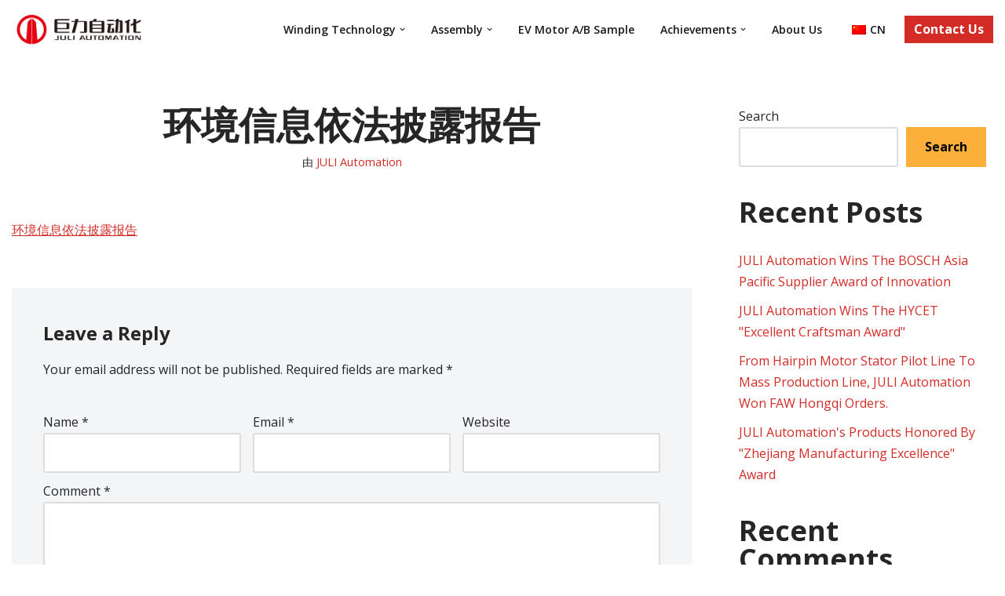

--- FILE ---
content_type: text/html; charset=UTF-8
request_url: https://www.juli-china.com/en/%E7%8E%AF%E5%A2%83%E4%BF%A1%E6%81%AF%E4%BE%9D%E6%B3%95%E6%8A%AB%E9%9C%B2%E6%8A%A5%E5%91%8A-2/
body_size: 17705
content:
<!DOCTYPE html><html dir="ltr" lang="en-GB" prefix="og: https://ogp.me/ns#"><head><meta charset="UTF-8"><meta name="viewport" content="width=device-width, initial-scale=1, minimum-scale=1"><link rel="profile" href="http://gmpg.org/xfn/11"><title>环境信息依法披露报告 - 巨力自动化设备（浙江）有限公司</title><link rel="stylesheet" id="siteground-optimizer-combined-css-f330faf789cadad60cbe88e64e245ffd" href="https://www.juli-china.com/wp-content/uploads/siteground-optimizer-assets/siteground-optimizer-combined-css-f330faf789cadad60cbe88e64e245ffd.css" media="all" /><link rel="preload" href="https://www.juli-china.com/wp-content/uploads/siteground-optimizer-assets/siteground-optimizer-combined-css-f330faf789cadad60cbe88e64e245ffd.css" as="style"> <!-- All in One SEO 4.6.8.1 - aioseo.com --><meta name="robots" content="max-image-preview:large" /><link rel="canonical" href="https://www.juli-china.com/en/%e7%8e%af%e5%a2%83%e4%bf%a1%e6%81%af%e4%be%9d%e6%b3%95%e6%8a%ab%e9%9c%b2%e6%8a%a5%e5%91%8a-2/" /><meta name="generator" content="All in One SEO (AIOSEO) 4.6.8.1" /><meta property="og:locale" content="en_GB" /><meta property="og:site_name" content="巨力自动化设备（浙江）有限公司 - 新能源汽车驱动电机生产设备，巨力自动化设备，Juli Automation" /><meta property="og:type" content="article" /><meta property="og:title" content="环境信息依法披露报告 - 巨力自动化设备（浙江）有限公司" /><meta property="og:url" content="https://www.juli-china.com/en/%e7%8e%af%e5%a2%83%e4%bf%a1%e6%81%af%e4%be%9d%e6%b3%95%e6%8a%ab%e9%9c%b2%e6%8a%a5%e5%91%8a-2/" /><meta property="og:image" content="https://www.juli-china.com/wp-content/uploads/2023/05/about-juli.jpg" /><meta property="og:image:secure_url" content="https://www.juli-china.com/wp-content/uploads/2023/05/about-juli.jpg" /><meta property="og:image:width" content="1200" /><meta property="og:image:height" content="485" /><meta property="article:published_time" content="2024-02-20T03:44:39+00:00" /><meta property="article:modified_time" content="2024-02-20T03:44:39+00:00" /><meta name="twitter:card" content="summary_large_image" /><meta name="twitter:title" content="环境信息依法披露报告 - 巨力自动化设备（浙江）有限公司" /><meta name="twitter:image" content="https://www.juli-china.com/wp-content/uploads/2023/05/about-juli.jpg" /> <script type="application/ld+json" class="aioseo-schema"> {"@context":"https:\/\/schema.org","@graph":[{"@type":"BreadcrumbList","@id":"https:\/\/www.juli-china.com\/en\/%e7%8e%af%e5%a2%83%e4%bf%a1%e6%81%af%e4%be%9d%e6%b3%95%e6%8a%ab%e9%9c%b2%e6%8a%a5%e5%91%8a-2\/#breadcrumblist","itemListElement":[{"@type":"ListItem","@id":"https:\/\/www.juli-china.com\/en\/#listItem","position":1,"name":"Home","item":"https:\/\/www.juli-china.com\/en\/","nextItem":"https:\/\/www.juli-china.com\/en\/%e7%8e%af%e5%a2%83%e4%bf%a1%e6%81%af%e4%be%9d%e6%b3%95%e6%8a%ab%e9%9c%b2%e6%8a%a5%e5%91%8a-2\/#listItem"},{"@type":"ListItem","@id":"https:\/\/www.juli-china.com\/en\/%e7%8e%af%e5%a2%83%e4%bf%a1%e6%81%af%e4%be%9d%e6%b3%95%e6%8a%ab%e9%9c%b2%e6%8a%a5%e5%91%8a-2\/#listItem","position":2,"name":"\u73af\u5883\u4fe1\u606f\u4f9d\u6cd5\u62ab\u9732\u62a5\u544a","previousItem":"https:\/\/www.juli-china.com\/en\/#listItem"}]},{"@type":"ItemPage","@id":"https:\/\/www.juli-china.com\/en\/%e7%8e%af%e5%a2%83%e4%bf%a1%e6%81%af%e4%be%9d%e6%b3%95%e6%8a%ab%e9%9c%b2%e6%8a%a5%e5%91%8a-2\/#itempage","url":"https:\/\/www.juli-china.com\/en\/%e7%8e%af%e5%a2%83%e4%bf%a1%e6%81%af%e4%be%9d%e6%b3%95%e6%8a%ab%e9%9c%b2%e6%8a%a5%e5%91%8a-2\/","name":"\u73af\u5883\u4fe1\u606f\u4f9d\u6cd5\u62ab\u9732\u62a5\u544a - \u5de8\u529b\u81ea\u52a8\u5316\u8bbe\u5907\uff08\u6d59\u6c5f\uff09\u6709\u9650\u516c\u53f8","inLanguage":"en-GB","isPartOf":{"@id":"https:\/\/www.juli-china.com\/en\/#website"},"breadcrumb":{"@id":"https:\/\/www.juli-china.com\/en\/%e7%8e%af%e5%a2%83%e4%bf%a1%e6%81%af%e4%be%9d%e6%b3%95%e6%8a%ab%e9%9c%b2%e6%8a%a5%e5%91%8a-2\/#breadcrumblist"},"author":{"@id":"https:\/\/www.juli-china.com\/en\/author\/itjuli-china-com\/#author"},"creator":{"@id":"https:\/\/www.juli-china.com\/en\/author\/itjuli-china-com\/#author"},"datePublished":"2024-02-20T03:44:39+00:00","dateModified":"2024-02-20T03:44:39+00:00"},{"@type":"Organization","@id":"https:\/\/www.juli-china.com\/en\/#organization","name":"\u5de8\u529b\u81ea\u52a8\u5316\u8bbe\u5907\uff08\u6d59\u6c5f\uff09\u6709\u9650\u516c\u53f8","description":"\u65b0\u80fd\u6e90\u6c7d\u8f66\u9a71\u52a8\u7535\u673a\u751f\u4ea7\u8bbe\u5907\uff0c\u5de8\u529b\u81ea\u52a8\u5316\u8bbe\u5907\uff0cJuli Automation","url":"https:\/\/www.juli-china.com\/en\/","logo":{"@type":"ImageObject","url":"https:\/\/www.juli-china.com\/wp-content\/uploads\/2023\/04\/logo1-copy.jpeg","@id":"https:\/\/www.juli-china.com\/en\/%e7%8e%af%e5%a2%83%e4%bf%a1%e6%81%af%e4%be%9d%e6%b3%95%e6%8a%ab%e9%9c%b2%e6%8a%a5%e5%91%8a-2\/#organizationLogo","width":260,"height":78},"image":{"@id":"https:\/\/www.juli-china.com\/en\/%e7%8e%af%e5%a2%83%e4%bf%a1%e6%81%af%e4%be%9d%e6%b3%95%e6%8a%ab%e9%9c%b2%e6%8a%a5%e5%91%8a-2\/#organizationLogo"}},{"@type":"Person","@id":"https:\/\/www.juli-china.com\/en\/author\/itjuli-china-com\/#author","url":"https:\/\/www.juli-china.com\/en\/author\/itjuli-china-com\/","name":"JULI Automation","image":{"@type":"ImageObject","@id":"https:\/\/www.juli-china.com\/en\/%e7%8e%af%e5%a2%83%e4%bf%a1%e6%81%af%e4%be%9d%e6%b3%95%e6%8a%ab%e9%9c%b2%e6%8a%a5%e5%91%8a-2\/#authorImage","url":"https:\/\/secure.gravatar.com\/avatar\/cc67660780da0d46dc95a651f974dbbf7604a27336cbe0b245da8e3be0a0b753?s=96&d=mm&r=g","width":96,"height":96,"caption":"JULI Automation"}},{"@type":"WebSite","@id":"https:\/\/www.juli-china.com\/en\/#website","url":"https:\/\/www.juli-china.com\/en\/","name":"\u5de8\u529b\u81ea\u52a8\u5316\u8bbe\u5907\uff08\u6d59\u6c5f\uff09\u6709\u9650\u516c\u53f8","alternateName":"\u5de8\u529b\u81ea\u52a8\u5316","description":"\u65b0\u80fd\u6e90\u6c7d\u8f66\u9a71\u52a8\u7535\u673a\u751f\u4ea7\u8bbe\u5907\uff0c\u5de8\u529b\u81ea\u52a8\u5316\u8bbe\u5907\uff0cJuli Automation","inLanguage":"en-GB","publisher":{"@id":"https:\/\/www.juli-china.com\/en\/#organization"}}]} </script> <!-- All in One SEO --><link rel='dns-prefetch' href='//fonts.googleapis.com' /><link rel="alternate" type="application/rss+xml" title="巨力自动化设备（浙江）有限公司 &raquo; Feed" href="https://www.juli-china.com/en/feed/" /><link rel="alternate" type="application/rss+xml" title="巨力自动化设备（浙江）有限公司 &raquo; Comments Feed" href="https://www.juli-china.com/en/comments/feed/" /><link rel="alternate" type="application/rss+xml" title="巨力自动化设备（浙江）有限公司 &raquo; 环境信息依法披露报告 Comments Feed" href="https://www.juli-china.com/en/feed/?attachment_id=10954" /><link rel="alternate" title="oEmbed (JSON)" type="application/json+oembed" href="https://www.juli-china.com/en/wp-json/oembed/1.0/embed?url=https%3A%2F%2Fwww.juli-china.com%2Fen%2F%25e7%258e%25af%25e5%25a2%2583%25e4%25bf%25a1%25e6%2581%25af%25e4%25be%259d%25e6%25b3%2595%25e6%258a%25ab%25e9%259c%25b2%25e6%258a%25a5%25e5%2591%258a-2%2F" /><link rel="alternate" title="oEmbed (XML)" type="text/xml+oembed" href="https://www.juli-china.com/en/wp-json/oembed/1.0/embed?url=https%3A%2F%2Fwww.juli-china.com%2Fen%2F%25e7%258e%25af%25e5%25a2%2583%25e4%25bf%25a1%25e6%2581%25af%25e4%25be%259d%25e6%25b3%2595%25e6%258a%25ab%25e9%259c%25b2%25e6%258a%25a5%25e5%2591%258a-2%2F&#038;format=xml" /> <style id='wp-img-auto-sizes-contain-inline-css' type='text/css'> img:is([sizes=auto i],[sizes^="auto," i]){contain-intrinsic-size:3000px 1500px}
/*# sourceURL=wp-img-auto-sizes-contain-inline-css */ </style> <style id='wp-block-heading-inline-css' type='text/css'> h1:where(.wp-block-heading).has-background,h2:where(.wp-block-heading).has-background,h3:where(.wp-block-heading).has-background,h4:where(.wp-block-heading).has-background,h5:where(.wp-block-heading).has-background,h6:where(.wp-block-heading).has-background{padding:1.25em 2.375em}h1.has-text-align-left[style*=writing-mode]:where([style*=vertical-lr]),h1.has-text-align-right[style*=writing-mode]:where([style*=vertical-rl]),h2.has-text-align-left[style*=writing-mode]:where([style*=vertical-lr]),h2.has-text-align-right[style*=writing-mode]:where([style*=vertical-rl]),h3.has-text-align-left[style*=writing-mode]:where([style*=vertical-lr]),h3.has-text-align-right[style*=writing-mode]:where([style*=vertical-rl]),h4.has-text-align-left[style*=writing-mode]:where([style*=vertical-lr]),h4.has-text-align-right[style*=writing-mode]:where([style*=vertical-rl]),h5.has-text-align-left[style*=writing-mode]:where([style*=vertical-lr]),h5.has-text-align-right[style*=writing-mode]:where([style*=vertical-rl]),h6.has-text-align-left[style*=writing-mode]:where([style*=vertical-lr]),h6.has-text-align-right[style*=writing-mode]:where([style*=vertical-rl]){rotate:180deg}
/*# sourceURL=https://www.juli-china.com/wp-includes/blocks/heading/style.min.css */ </style> <style id='wp-block-image-inline-css' type='text/css'> .wp-block-image>a,.wp-block-image>figure>a{display:inline-block}.wp-block-image img{box-sizing:border-box;height:auto;max-width:100%;vertical-align:bottom}@media not (prefers-reduced-motion){.wp-block-image img.hide{visibility:hidden}.wp-block-image img.show{animation:show-content-image .4s}}.wp-block-image[style*=border-radius] img,.wp-block-image[style*=border-radius]>a{border-radius:inherit}.wp-block-image.has-custom-border img{box-sizing:border-box}.wp-block-image.aligncenter{text-align:center}.wp-block-image.alignfull>a,.wp-block-image.alignwide>a{width:100%}.wp-block-image.alignfull img,.wp-block-image.alignwide img{height:auto;width:100%}.wp-block-image .aligncenter,.wp-block-image .alignleft,.wp-block-image .alignright,.wp-block-image.aligncenter,.wp-block-image.alignleft,.wp-block-image.alignright{display:table}.wp-block-image .aligncenter>figcaption,.wp-block-image .alignleft>figcaption,.wp-block-image .alignright>figcaption,.wp-block-image.aligncenter>figcaption,.wp-block-image.alignleft>figcaption,.wp-block-image.alignright>figcaption{caption-side:bottom;display:table-caption}.wp-block-image .alignleft{float:left;margin:.5em 1em .5em 0}.wp-block-image .alignright{float:right;margin:.5em 0 .5em 1em}.wp-block-image .aligncenter{margin-left:auto;margin-right:auto}.wp-block-image :where(figcaption){margin-bottom:1em;margin-top:.5em}.wp-block-image.is-style-circle-mask img{border-radius:9999px}@supports ((-webkit-mask-image:none) or (mask-image:none)) or (-webkit-mask-image:none){.wp-block-image.is-style-circle-mask img{border-radius:0;-webkit-mask-image:url('data:image/svg+xml;utf8,<svg viewBox="0 0 100 100" xmlns="http://www.w3.org/2000/svg"><circle cx="50" cy="50" r="50"/></svg>');mask-image:url('data:image/svg+xml;utf8,<svg viewBox="0 0 100 100" xmlns="http://www.w3.org/2000/svg"><circle cx="50" cy="50" r="50"/></svg>');mask-mode:alpha;-webkit-mask-position:center;mask-position:center;-webkit-mask-repeat:no-repeat;mask-repeat:no-repeat;-webkit-mask-size:contain;mask-size:contain}}:root :where(.wp-block-image.is-style-rounded img,.wp-block-image .is-style-rounded img){border-radius:9999px}.wp-block-image figure{margin:0}.wp-lightbox-container{display:flex;flex-direction:column;position:relative}.wp-lightbox-container img{cursor:zoom-in}.wp-lightbox-container img:hover+button{opacity:1}.wp-lightbox-container button{align-items:center;backdrop-filter:blur(16px) saturate(180%);background-color:#5a5a5a40;border:none;border-radius:4px;cursor:zoom-in;display:flex;height:20px;justify-content:center;opacity:0;padding:0;position:absolute;right:16px;text-align:center;top:16px;width:20px;z-index:100}@media not (prefers-reduced-motion){.wp-lightbox-container button{transition:opacity .2s ease}}.wp-lightbox-container button:focus-visible{outline:3px auto #5a5a5a40;outline:3px auto -webkit-focus-ring-color;outline-offset:3px}.wp-lightbox-container button:hover{cursor:pointer;opacity:1}.wp-lightbox-container button:focus{opacity:1}.wp-lightbox-container button:focus,.wp-lightbox-container button:hover,.wp-lightbox-container button:not(:hover):not(:active):not(.has-background){background-color:#5a5a5a40;border:none}.wp-lightbox-overlay{box-sizing:border-box;cursor:zoom-out;height:100vh;left:0;overflow:hidden;position:fixed;top:0;visibility:hidden;width:100%;z-index:100000}.wp-lightbox-overlay .close-button{align-items:center;cursor:pointer;display:flex;justify-content:center;min-height:40px;min-width:40px;padding:0;position:absolute;right:calc(env(safe-area-inset-right) + 16px);top:calc(env(safe-area-inset-top) + 16px);z-index:5000000}.wp-lightbox-overlay .close-button:focus,.wp-lightbox-overlay .close-button:hover,.wp-lightbox-overlay .close-button:not(:hover):not(:active):not(.has-background){background:none;border:none}.wp-lightbox-overlay .lightbox-image-container{height:var(--wp--lightbox-container-height);left:50%;overflow:hidden;position:absolute;top:50%;transform:translate(-50%,-50%);transform-origin:top left;width:var(--wp--lightbox-container-width);z-index:9999999999}.wp-lightbox-overlay .wp-block-image{align-items:center;box-sizing:border-box;display:flex;height:100%;justify-content:center;margin:0;position:relative;transform-origin:0 0;width:100%;z-index:3000000}.wp-lightbox-overlay .wp-block-image img{height:var(--wp--lightbox-image-height);min-height:var(--wp--lightbox-image-height);min-width:var(--wp--lightbox-image-width);width:var(--wp--lightbox-image-width)}.wp-lightbox-overlay .wp-block-image figcaption{display:none}.wp-lightbox-overlay button{background:none;border:none}.wp-lightbox-overlay .scrim{background-color:#fff;height:100%;opacity:.9;position:absolute;width:100%;z-index:2000000}.wp-lightbox-overlay.active{visibility:visible}@media not (prefers-reduced-motion){.wp-lightbox-overlay.active{animation:turn-on-visibility .25s both}.wp-lightbox-overlay.active img{animation:turn-on-visibility .35s both}.wp-lightbox-overlay.show-closing-animation:not(.active){animation:turn-off-visibility .35s both}.wp-lightbox-overlay.show-closing-animation:not(.active) img{animation:turn-off-visibility .25s both}.wp-lightbox-overlay.zoom.active{animation:none;opacity:1;visibility:visible}.wp-lightbox-overlay.zoom.active .lightbox-image-container{animation:lightbox-zoom-in .4s}.wp-lightbox-overlay.zoom.active .lightbox-image-container img{animation:none}.wp-lightbox-overlay.zoom.active .scrim{animation:turn-on-visibility .4s forwards}.wp-lightbox-overlay.zoom.show-closing-animation:not(.active){animation:none}.wp-lightbox-overlay.zoom.show-closing-animation:not(.active) .lightbox-image-container{animation:lightbox-zoom-out .4s}.wp-lightbox-overlay.zoom.show-closing-animation:not(.active) .lightbox-image-container img{animation:none}.wp-lightbox-overlay.zoom.show-closing-animation:not(.active) .scrim{animation:turn-off-visibility .4s forwards}}@keyframes show-content-image{0%{visibility:hidden}99%{visibility:hidden}to{visibility:visible}}@keyframes turn-on-visibility{0%{opacity:0}to{opacity:1}}@keyframes turn-off-visibility{0%{opacity:1;visibility:visible}99%{opacity:0;visibility:visible}to{opacity:0;visibility:hidden}}@keyframes lightbox-zoom-in{0%{transform:translate(calc((-100vw + var(--wp--lightbox-scrollbar-width))/2 + var(--wp--lightbox-initial-left-position)),calc(-50vh + var(--wp--lightbox-initial-top-position))) scale(var(--wp--lightbox-scale))}to{transform:translate(-50%,-50%) scale(1)}}@keyframes lightbox-zoom-out{0%{transform:translate(-50%,-50%) scale(1);visibility:visible}99%{visibility:visible}to{transform:translate(calc((-100vw + var(--wp--lightbox-scrollbar-width))/2 + var(--wp--lightbox-initial-left-position)),calc(-50vh + var(--wp--lightbox-initial-top-position))) scale(var(--wp--lightbox-scale));visibility:hidden}}
/*# sourceURL=https://www.juli-china.com/wp-includes/blocks/image/style.min.css */ </style> <style id='wp-block-latest-comments-inline-css' type='text/css'> ol.wp-block-latest-comments{box-sizing:border-box;margin-left:0}:where(.wp-block-latest-comments:not([style*=line-height] .wp-block-latest-comments__comment)){line-height:1.1}:where(.wp-block-latest-comments:not([style*=line-height] .wp-block-latest-comments__comment-excerpt p)){line-height:1.8}.has-dates :where(.wp-block-latest-comments:not([style*=line-height])),.has-excerpts :where(.wp-block-latest-comments:not([style*=line-height])){line-height:1.5}.wp-block-latest-comments .wp-block-latest-comments{padding-left:0}.wp-block-latest-comments__comment{list-style:none;margin-bottom:1em}.has-avatars .wp-block-latest-comments__comment{list-style:none;min-height:2.25em}.has-avatars .wp-block-latest-comments__comment .wp-block-latest-comments__comment-excerpt,.has-avatars .wp-block-latest-comments__comment .wp-block-latest-comments__comment-meta{margin-left:3.25em}.wp-block-latest-comments__comment-excerpt p{font-size:.875em;margin:.36em 0 1.4em}.wp-block-latest-comments__comment-date{display:block;font-size:.75em}.wp-block-latest-comments .avatar,.wp-block-latest-comments__comment-avatar{border-radius:1.5em;display:block;float:left;height:2.5em;margin-right:.75em;width:2.5em}.wp-block-latest-comments[class*=-font-size] a,.wp-block-latest-comments[style*=font-size] a{font-size:inherit}
/*# sourceURL=https://www.juli-china.com/wp-includes/blocks/latest-comments/style.min.css */ </style> <style id='wp-block-latest-posts-inline-css' type='text/css'> .wp-block-latest-posts{box-sizing:border-box}.wp-block-latest-posts.alignleft{margin-right:2em}.wp-block-latest-posts.alignright{margin-left:2em}.wp-block-latest-posts.wp-block-latest-posts__list{list-style:none}.wp-block-latest-posts.wp-block-latest-posts__list li{clear:both;overflow-wrap:break-word}.wp-block-latest-posts.is-grid{display:flex;flex-wrap:wrap}.wp-block-latest-posts.is-grid li{margin:0 1.25em 1.25em 0;width:100%}@media (min-width:600px){.wp-block-latest-posts.columns-2 li{width:calc(50% - .625em)}.wp-block-latest-posts.columns-2 li:nth-child(2n){margin-right:0}.wp-block-latest-posts.columns-3 li{width:calc(33.33333% - .83333em)}.wp-block-latest-posts.columns-3 li:nth-child(3n){margin-right:0}.wp-block-latest-posts.columns-4 li{width:calc(25% - .9375em)}.wp-block-latest-posts.columns-4 li:nth-child(4n){margin-right:0}.wp-block-latest-posts.columns-5 li{width:calc(20% - 1em)}.wp-block-latest-posts.columns-5 li:nth-child(5n){margin-right:0}.wp-block-latest-posts.columns-6 li{width:calc(16.66667% - 1.04167em)}.wp-block-latest-posts.columns-6 li:nth-child(6n){margin-right:0}}:root :where(.wp-block-latest-posts.is-grid){padding:0}:root :where(.wp-block-latest-posts.wp-block-latest-posts__list){padding-left:0}.wp-block-latest-posts__post-author,.wp-block-latest-posts__post-date{display:block;font-size:.8125em}.wp-block-latest-posts__post-excerpt,.wp-block-latest-posts__post-full-content{margin-bottom:1em;margin-top:.5em}.wp-block-latest-posts__featured-image a{display:inline-block}.wp-block-latest-posts__featured-image img{height:auto;max-width:100%;width:auto}.wp-block-latest-posts__featured-image.alignleft{float:left;margin-right:1em}.wp-block-latest-posts__featured-image.alignright{float:right;margin-left:1em}.wp-block-latest-posts__featured-image.aligncenter{margin-bottom:1em;text-align:center}
/*# sourceURL=https://www.juli-china.com/wp-includes/blocks/latest-posts/style.min.css */ </style> <style id='wp-block-search-inline-css' type='text/css'> .wp-block-search__button{margin-left:10px;word-break:normal}.wp-block-search__button.has-icon{line-height:0}.wp-block-search__button svg{height:1.25em;min-height:24px;min-width:24px;width:1.25em;fill:currentColor;vertical-align:text-bottom}:where(.wp-block-search__button){border:1px solid #ccc;padding:6px 10px}.wp-block-search__inside-wrapper{display:flex;flex:auto;flex-wrap:nowrap;max-width:100%}.wp-block-search__label{width:100%}.wp-block-search.wp-block-search__button-only .wp-block-search__button{box-sizing:border-box;display:flex;flex-shrink:0;justify-content:center;margin-left:0;max-width:100%}.wp-block-search.wp-block-search__button-only .wp-block-search__inside-wrapper{min-width:0!important;transition-property:width}.wp-block-search.wp-block-search__button-only .wp-block-search__input{flex-basis:100%;transition-duration:.3s}.wp-block-search.wp-block-search__button-only.wp-block-search__searchfield-hidden,.wp-block-search.wp-block-search__button-only.wp-block-search__searchfield-hidden .wp-block-search__inside-wrapper{overflow:hidden}.wp-block-search.wp-block-search__button-only.wp-block-search__searchfield-hidden .wp-block-search__input{border-left-width:0!important;border-right-width:0!important;flex-basis:0;flex-grow:0;margin:0;min-width:0!important;padding-left:0!important;padding-right:0!important;width:0!important}:where(.wp-block-search__input){appearance:none;border:1px solid #949494;flex-grow:1;font-family:inherit;font-size:inherit;font-style:inherit;font-weight:inherit;letter-spacing:inherit;line-height:inherit;margin-left:0;margin-right:0;min-width:3rem;padding:8px;text-decoration:unset!important;text-transform:inherit}:where(.wp-block-search__button-inside .wp-block-search__inside-wrapper){background-color:#fff;border:1px solid #949494;box-sizing:border-box;padding:4px}:where(.wp-block-search__button-inside .wp-block-search__inside-wrapper) .wp-block-search__input{border:none;border-radius:0;padding:0 4px}:where(.wp-block-search__button-inside .wp-block-search__inside-wrapper) .wp-block-search__input:focus{outline:none}:where(.wp-block-search__button-inside .wp-block-search__inside-wrapper) :where(.wp-block-search__button){padding:4px 8px}.wp-block-search.aligncenter .wp-block-search__inside-wrapper{margin:auto}.wp-block[data-align=right] .wp-block-search.wp-block-search__button-only .wp-block-search__inside-wrapper{float:right}
/*# sourceURL=https://www.juli-china.com/wp-includes/blocks/search/style.min.css */ </style> <style id='wp-block-group-inline-css' type='text/css'> .wp-block-group{box-sizing:border-box}:where(.wp-block-group.wp-block-group-is-layout-constrained){position:relative}
/*# sourceURL=https://www.juli-china.com/wp-includes/blocks/group/style.min.css */ </style> <style id='wp-block-paragraph-inline-css' type='text/css'> .is-small-text{font-size:.875em}.is-regular-text{font-size:1em}.is-large-text{font-size:2.25em}.is-larger-text{font-size:3em}.has-drop-cap:not(:focus):first-letter{float:left;font-size:8.4em;font-style:normal;font-weight:100;line-height:.68;margin:.05em .1em 0 0;text-transform:uppercase}body.rtl .has-drop-cap:not(:focus):first-letter{float:none;margin-left:.1em}p.has-drop-cap.has-background{overflow:hidden}:root :where(p.has-background){padding:1.25em 2.375em}:where(p.has-text-color:not(.has-link-color)) a{color:inherit}p.has-text-align-left[style*="writing-mode:vertical-lr"],p.has-text-align-right[style*="writing-mode:vertical-rl"]{rotate:180deg}
/*# sourceURL=https://www.juli-china.com/wp-includes/blocks/paragraph/style.min.css */ </style> <style id='wp-block-spacer-inline-css' type='text/css'> .wp-block-spacer{clear:both}
/*# sourceURL=https://www.juli-china.com/wp-includes/blocks/spacer/style.min.css */ </style> <style id='global-styles-inline-css' type='text/css'> :root{--wp--preset--aspect-ratio--square: 1;--wp--preset--aspect-ratio--4-3: 4/3;--wp--preset--aspect-ratio--3-4: 3/4;--wp--preset--aspect-ratio--3-2: 3/2;--wp--preset--aspect-ratio--2-3: 2/3;--wp--preset--aspect-ratio--16-9: 16/9;--wp--preset--aspect-ratio--9-16: 9/16;--wp--preset--color--black: #000000;--wp--preset--color--cyan-bluish-gray: #abb8c3;--wp--preset--color--white: #ffffff;--wp--preset--color--pale-pink: #f78da7;--wp--preset--color--vivid-red: #cf2e2e;--wp--preset--color--luminous-vivid-orange: #ff6900;--wp--preset--color--luminous-vivid-amber: #fcb900;--wp--preset--color--light-green-cyan: #7bdcb5;--wp--preset--color--vivid-green-cyan: #00d084;--wp--preset--color--pale-cyan-blue: #8ed1fc;--wp--preset--color--vivid-cyan-blue: #0693e3;--wp--preset--color--vivid-purple: #9b51e0;--wp--preset--color--neve-link-color: var(--nv-primary-accent);--wp--preset--color--neve-link-hover-color: var(--nv-secondary-accent);--wp--preset--color--nv-site-bg: var(--nv-site-bg);--wp--preset--color--nv-light-bg: var(--nv-light-bg);--wp--preset--color--nv-dark-bg: var(--nv-dark-bg);--wp--preset--color--neve-text-color: var(--nv-text-color);--wp--preset--color--nv-text-dark-bg: var(--nv-text-dark-bg);--wp--preset--color--nv-c-1: var(--nv-c-1);--wp--preset--color--nv-c-2: var(--nv-c-2);--wp--preset--gradient--vivid-cyan-blue-to-vivid-purple: linear-gradient(135deg,rgb(6,147,227) 0%,rgb(155,81,224) 100%);--wp--preset--gradient--light-green-cyan-to-vivid-green-cyan: linear-gradient(135deg,rgb(122,220,180) 0%,rgb(0,208,130) 100%);--wp--preset--gradient--luminous-vivid-amber-to-luminous-vivid-orange: linear-gradient(135deg,rgb(252,185,0) 0%,rgb(255,105,0) 100%);--wp--preset--gradient--luminous-vivid-orange-to-vivid-red: linear-gradient(135deg,rgb(255,105,0) 0%,rgb(207,46,46) 100%);--wp--preset--gradient--very-light-gray-to-cyan-bluish-gray: linear-gradient(135deg,rgb(238,238,238) 0%,rgb(169,184,195) 100%);--wp--preset--gradient--cool-to-warm-spectrum: linear-gradient(135deg,rgb(74,234,220) 0%,rgb(151,120,209) 20%,rgb(207,42,186) 40%,rgb(238,44,130) 60%,rgb(251,105,98) 80%,rgb(254,248,76) 100%);--wp--preset--gradient--blush-light-purple: linear-gradient(135deg,rgb(255,206,236) 0%,rgb(152,150,240) 100%);--wp--preset--gradient--blush-bordeaux: linear-gradient(135deg,rgb(254,205,165) 0%,rgb(254,45,45) 50%,rgb(107,0,62) 100%);--wp--preset--gradient--luminous-dusk: linear-gradient(135deg,rgb(255,203,112) 0%,rgb(199,81,192) 50%,rgb(65,88,208) 100%);--wp--preset--gradient--pale-ocean: linear-gradient(135deg,rgb(255,245,203) 0%,rgb(182,227,212) 50%,rgb(51,167,181) 100%);--wp--preset--gradient--electric-grass: linear-gradient(135deg,rgb(202,248,128) 0%,rgb(113,206,126) 100%);--wp--preset--gradient--midnight: linear-gradient(135deg,rgb(2,3,129) 0%,rgb(40,116,252) 100%);--wp--preset--font-size--small: 13px;--wp--preset--font-size--medium: 20px;--wp--preset--font-size--large: 36px;--wp--preset--font-size--x-large: 42px;--wp--preset--spacing--20: 0.44rem;--wp--preset--spacing--30: 0.67rem;--wp--preset--spacing--40: 1rem;--wp--preset--spacing--50: 1.5rem;--wp--preset--spacing--60: 2.25rem;--wp--preset--spacing--70: 3.38rem;--wp--preset--spacing--80: 5.06rem;--wp--preset--shadow--natural: 6px 6px 9px rgba(0, 0, 0, 0.2);--wp--preset--shadow--deep: 12px 12px 50px rgba(0, 0, 0, 0.4);--wp--preset--shadow--sharp: 6px 6px 0px rgba(0, 0, 0, 0.2);--wp--preset--shadow--outlined: 6px 6px 0px -3px rgb(255, 255, 255), 6px 6px rgb(0, 0, 0);--wp--preset--shadow--crisp: 6px 6px 0px rgb(0, 0, 0);}:where(.is-layout-flex){gap: 0.5em;}:where(.is-layout-grid){gap: 0.5em;}body .is-layout-flex{display: flex;}.is-layout-flex{flex-wrap: wrap;align-items: center;}.is-layout-flex > :is(*, div){margin: 0;}body .is-layout-grid{display: grid;}.is-layout-grid > :is(*, div){margin: 0;}:where(.wp-block-columns.is-layout-flex){gap: 2em;}:where(.wp-block-columns.is-layout-grid){gap: 2em;}:where(.wp-block-post-template.is-layout-flex){gap: 1.25em;}:where(.wp-block-post-template.is-layout-grid){gap: 1.25em;}.has-black-color{color: var(--wp--preset--color--black) !important;}.has-cyan-bluish-gray-color{color: var(--wp--preset--color--cyan-bluish-gray) !important;}.has-white-color{color: var(--wp--preset--color--white) !important;}.has-pale-pink-color{color: var(--wp--preset--color--pale-pink) !important;}.has-vivid-red-color{color: var(--wp--preset--color--vivid-red) !important;}.has-luminous-vivid-orange-color{color: var(--wp--preset--color--luminous-vivid-orange) !important;}.has-luminous-vivid-amber-color{color: var(--wp--preset--color--luminous-vivid-amber) !important;}.has-light-green-cyan-color{color: var(--wp--preset--color--light-green-cyan) !important;}.has-vivid-green-cyan-color{color: var(--wp--preset--color--vivid-green-cyan) !important;}.has-pale-cyan-blue-color{color: var(--wp--preset--color--pale-cyan-blue) !important;}.has-vivid-cyan-blue-color{color: var(--wp--preset--color--vivid-cyan-blue) !important;}.has-vivid-purple-color{color: var(--wp--preset--color--vivid-purple) !important;}.has-black-background-color{background-color: var(--wp--preset--color--black) !important;}.has-cyan-bluish-gray-background-color{background-color: var(--wp--preset--color--cyan-bluish-gray) !important;}.has-white-background-color{background-color: var(--wp--preset--color--white) !important;}.has-pale-pink-background-color{background-color: var(--wp--preset--color--pale-pink) !important;}.has-vivid-red-background-color{background-color: var(--wp--preset--color--vivid-red) !important;}.has-luminous-vivid-orange-background-color{background-color: var(--wp--preset--color--luminous-vivid-orange) !important;}.has-luminous-vivid-amber-background-color{background-color: var(--wp--preset--color--luminous-vivid-amber) !important;}.has-light-green-cyan-background-color{background-color: var(--wp--preset--color--light-green-cyan) !important;}.has-vivid-green-cyan-background-color{background-color: var(--wp--preset--color--vivid-green-cyan) !important;}.has-pale-cyan-blue-background-color{background-color: var(--wp--preset--color--pale-cyan-blue) !important;}.has-vivid-cyan-blue-background-color{background-color: var(--wp--preset--color--vivid-cyan-blue) !important;}.has-vivid-purple-background-color{background-color: var(--wp--preset--color--vivid-purple) !important;}.has-black-border-color{border-color: var(--wp--preset--color--black) !important;}.has-cyan-bluish-gray-border-color{border-color: var(--wp--preset--color--cyan-bluish-gray) !important;}.has-white-border-color{border-color: var(--wp--preset--color--white) !important;}.has-pale-pink-border-color{border-color: var(--wp--preset--color--pale-pink) !important;}.has-vivid-red-border-color{border-color: var(--wp--preset--color--vivid-red) !important;}.has-luminous-vivid-orange-border-color{border-color: var(--wp--preset--color--luminous-vivid-orange) !important;}.has-luminous-vivid-amber-border-color{border-color: var(--wp--preset--color--luminous-vivid-amber) !important;}.has-light-green-cyan-border-color{border-color: var(--wp--preset--color--light-green-cyan) !important;}.has-vivid-green-cyan-border-color{border-color: var(--wp--preset--color--vivid-green-cyan) !important;}.has-pale-cyan-blue-border-color{border-color: var(--wp--preset--color--pale-cyan-blue) !important;}.has-vivid-cyan-blue-border-color{border-color: var(--wp--preset--color--vivid-cyan-blue) !important;}.has-vivid-purple-border-color{border-color: var(--wp--preset--color--vivid-purple) !important;}.has-vivid-cyan-blue-to-vivid-purple-gradient-background{background: var(--wp--preset--gradient--vivid-cyan-blue-to-vivid-purple) !important;}.has-light-green-cyan-to-vivid-green-cyan-gradient-background{background: var(--wp--preset--gradient--light-green-cyan-to-vivid-green-cyan) !important;}.has-luminous-vivid-amber-to-luminous-vivid-orange-gradient-background{background: var(--wp--preset--gradient--luminous-vivid-amber-to-luminous-vivid-orange) !important;}.has-luminous-vivid-orange-to-vivid-red-gradient-background{background: var(--wp--preset--gradient--luminous-vivid-orange-to-vivid-red) !important;}.has-very-light-gray-to-cyan-bluish-gray-gradient-background{background: var(--wp--preset--gradient--very-light-gray-to-cyan-bluish-gray) !important;}.has-cool-to-warm-spectrum-gradient-background{background: var(--wp--preset--gradient--cool-to-warm-spectrum) !important;}.has-blush-light-purple-gradient-background{background: var(--wp--preset--gradient--blush-light-purple) !important;}.has-blush-bordeaux-gradient-background{background: var(--wp--preset--gradient--blush-bordeaux) !important;}.has-luminous-dusk-gradient-background{background: var(--wp--preset--gradient--luminous-dusk) !important;}.has-pale-ocean-gradient-background{background: var(--wp--preset--gradient--pale-ocean) !important;}.has-electric-grass-gradient-background{background: var(--wp--preset--gradient--electric-grass) !important;}.has-midnight-gradient-background{background: var(--wp--preset--gradient--midnight) !important;}.has-small-font-size{font-size: var(--wp--preset--font-size--small) !important;}.has-medium-font-size{font-size: var(--wp--preset--font-size--medium) !important;}.has-large-font-size{font-size: var(--wp--preset--font-size--large) !important;}.has-x-large-font-size{font-size: var(--wp--preset--font-size--x-large) !important;}
/*# sourceURL=global-styles-inline-css */ </style> <style id='classic-theme-styles-inline-css' type='text/css'> /*! This file is auto-generated */
.wp-block-button__link{color:#fff;background-color:#32373c;border-radius:9999px;box-shadow:none;text-decoration:none;padding:calc(.667em + 2px) calc(1.333em + 2px);font-size:1.125em}.wp-block-file__button{background:#32373c;color:#fff;text-decoration:none}
/*# sourceURL=/wp-includes/css/classic-themes.min.css */ </style> <style id='neve-style-inline-css' type='text/css'> .nv-meta-list li.meta:not(:last-child):after { content:"/" }.nv-meta-list .no-mobile{
 display:none;
 }.nv-meta-list li.last::after{
 content: ""!important;
 }@media (min-width: 769px) {
 .nv-meta-list .no-mobile {
 display: inline-block;
 }
 .nv-meta-list li.last:not(:last-child)::after {
 content: "/" !important;
 }
 }
 :root{ --container: 748px;--postwidth:100%; --primarybtnbg: #fcaf3b; --secondarybtnbg: #2b2b2b; --primarybtnhoverbg: #0366d6; --primarybtncolor: #000000; --secondarybtncolor: #ffffff; --primarybtnhovercolor: #ffffff; --secondarybtnhovercolor: #676767;--primarybtnborderradius:0;--secondarybtnborderradius:0;--secondarybtnborderwidth:1px;--btnpadding:12px 24px;--primarybtnpadding:12px 24px;--secondarybtnpadding:calc(12px - 1px) calc(24px - 1px); --bodyfontfamily: "Open Sans"; --bodyfontsize: 15px; --bodylineheight: 1.6em; --bodyletterspacing: 0px; --bodyfontweight: 400; --bodytexttransform: none; --headingsfontfamily: "Open Sans"; --h1fontsize: 35px; --h1fontweight: 700; --h1lineheight: 1.1em; --h1letterspacing: 0px; --h1texttransform: capitalize; --h2fontsize: 30px; --h2fontweight: 700; --h2lineheight: 1.3em; --h2letterspacing: 0px; --h2texttransform: none; --h3fontsize: 20px; --h3fontweight: 600; --h3lineheight: 1.6; --h3letterspacing: 0px; --h3texttransform: none; --h4fontsize: 20px; --h4fontweight: 700; --h4lineheight: 1.6; --h4letterspacing: 0px; --h4texttransform: none; --h5fontsize: 16px; --h5fontweight: 700; --h5lineheight: 1.6em; --h5letterspacing: 0px; --h5texttransform: none; --h6fontsize: 14px; --h6fontweight: 700; --h6lineheight: 1.6; --h6letterspacing: 0px; --h6texttransform: none;--formfieldborderwidth:2px;--formfieldborderradius:3px; --formfieldbgcolor: var(--nv-site-bg); --formfieldbordercolor: #dddddd; --formfieldcolor: var(--nv-text-color);--formfieldpadding:10px 12px; } .single-post-container .alignfull > [class*="__inner-container"], .single-post-container .alignwide > [class*="__inner-container"]{ max-width:718px } .nv-meta-list{ --avatarsize: 20px; } .single .nv-meta-list{ --avatarsize: 20px; } .nv-is-boxed.nv-comments-wrap{ --padding:20px; } .nv-is-boxed.comment-respond{ --padding:20px; } .single:not(.single-product), .page{ --c-vspace:0 0 0 0;; } .global-styled{ --bgcolor: var(--nv-site-bg); } .header-top{ --rowbcolor: var(--nv-light-bg); --color: var(--nv-text-color); --bgcolor: #f0f0f0; } .header-main{ --rowbcolor: var(--nv-light-bg); --color: var(--nv-text-color); --bgcolor: #ffffff; } .header-bottom{ --rowbcolor: var(--nv-light-bg); --color: var(--nv-text-color); --bgcolor: #ffffff; } .header-menu-sidebar-bg{ --justify: flex-start; --textalign: left;--flexg: 1;--wrapdropdownwidth: auto; --color: var(--nv-text-color); --bgcolor: #ffffff; } .header-menu-sidebar{ width: 360px; } .builder-item--logo{ --maxwidth: 120px;--padding:10px 0;--margin:0; --textalign: left;--justify: flex-start; } .builder-item--nav-icon,.header-menu-sidebar .close-sidebar-panel .navbar-toggle{ --borderradius:3px;--borderwidth:1px; } .builder-item--nav-icon{ --label-margin:0 5px 0 0;;--padding:10px 15px;--margin:0; } .builder-item--primary-menu{ --color: #18191d; --hovercolor: #d32c26; --hovertextcolor: var(--nv-text-color); --activecolor: #18191d; --spacing: 20px; --height: 25px;--padding:0;--margin:0; --fontfamily: "Open Sans"; --fontsize: 1em; --lineheight: 1.6em; --letterspacing: 0px; --fontweight: 600; --texttransform: none; --iconsize: 1em; } .hfg-is-group.has-primary-menu .inherit-ff{ --inheritedff: Open Sans; --inheritedfw: 600; } .builder-item--button_base{ --primarybtnbg: var(--nv-primary-accent); --primarybtncolor: var(--nv-text-dark-bg); --primarybtnhoverbg: var(--nv-secondary-accent); --primarybtnhovercolor: #fff;--primarybtnborderradius:0;--primarybtnshadow:none;--primarybtnhovershadow:none;--padding:8px 12px;--margin:0; } .footer-top-inner .row{ grid-template-columns:1fr 1fr 1fr; --valign: flex-start; } .footer-top{ --rowbcolor: var(--nv-light-bg); --color: var(--nv-text-color); --bgcolor: #ffffff; } .footer-main-inner .row{ grid-template-columns:1fr 1fr 1fr; --valign: flex-start; } .footer-main{ --rowbcolor: #18191d; --color: #ffffff; --bgcolor: #18191d; } .footer-bottom-inner .row{ grid-template-columns:1fr; --valign: flex-start; } .footer-bottom{ --rowbcolor: var(--nv-light-bg); --color: var(--nv-text-dark-bg); --bgcolor: #d32c26; } .builder-item--footer-one-widgets{ --padding:15px 0 0 0;;--margin:0; --textalign: center;--justify: center; } .builder-item--footer-two-widgets{ --padding:0;--margin:0; --textalign: left;--justify: flex-start; } .builder-item--footer-three-widgets{ --padding:0;--margin:0; --textalign: left;--justify: flex-start; } .builder-item--footer-four-widgets{ --padding:0 0 15px 0;;--margin:0; --textalign: left;--justify: flex-start; } @media(min-width: 576px){ :root{ --container: 992px;--postwidth:100%;--btnpadding:12px 24px;--primarybtnpadding:12px 24px;--secondarybtnpadding:calc(12px - 1px) calc(24px - 1px); --bodyfontsize: 16px; --bodylineheight: 1.6em; --bodyletterspacing: 0px; --h1fontsize: 55px; --h1lineheight: 1.2em; --h1letterspacing: 0px; --h2fontsize: 35px; --h2lineheight: 1.2em; --h2letterspacing: 0px; --h3fontsize: 20px; --h3lineheight: 1.6; --h3letterspacing: 0px; --h4fontsize: 22px; --h4lineheight: 1.5; --h4letterspacing: 0px; --h5fontsize: 18px; --h5lineheight: 1.6em; --h5letterspacing: 0px; --h6fontsize: 14px; --h6lineheight: 1.6; --h6letterspacing: 0px; } .single-post-container .alignfull > [class*="__inner-container"], .single-post-container .alignwide > [class*="__inner-container"]{ max-width:962px } .nv-meta-list{ --avatarsize: 20px; } .single .nv-meta-list{ --avatarsize: 20px; } .nv-is-boxed.nv-comments-wrap{ --padding:30px; } .nv-is-boxed.comment-respond{ --padding:30px; } .single:not(.single-product), .page{ --c-vspace:0 0 0 0;; } .header-menu-sidebar-bg{ --justify: flex-start; --textalign: left;--flexg: 1;--wrapdropdownwidth: auto; } .header-menu-sidebar{ width: 360px; } .builder-item--logo{ --maxwidth: 120px;--padding:10px 0;--margin:0; --textalign: left;--justify: flex-start; } .builder-item--nav-icon{ --label-margin:0 5px 0 0;;--padding:10px 15px;--margin:0; } .builder-item--primary-menu{ --spacing: 20px; --height: 25px;--padding:0;--margin:0; --fontsize: 1em; --lineheight: 1.6em; --letterspacing: 0px; --iconsize: 1em; } .builder-item--button_base{ --padding:8px 12px;--margin:0; } .builder-item--footer-one-widgets{ --padding:15px 0 0 0;;--margin:0; --textalign: center;--justify: center; } .builder-item--footer-two-widgets{ --padding:0;--margin:0; --textalign: left;--justify: flex-start; } .builder-item--footer-three-widgets{ --padding:0;--margin:0; --textalign: left;--justify: flex-start; } .builder-item--footer-four-widgets{ --padding:0;--margin:0; --textalign: left;--justify: flex-start; } }@media(min-width: 960px){ :root{ --container: 1440px;--postwidth:100%;--btnpadding:12px 24px;--primarybtnpadding:12px 24px;--secondarybtnpadding:calc(12px - 1px) calc(24px - 1px); --bodyfontsize: 16px; --bodylineheight: 1.7em; --bodyletterspacing: 0px; --h1fontsize: 48px; --h1lineheight: 1em; --h1letterspacing: 0px; --h2fontsize: 36px; --h2lineheight: 1em; --h2letterspacing: 0px; --h3fontsize: 20px; --h3lineheight: 1.6; --h3letterspacing: 0px; --h4fontsize: 24px; --h4lineheight: 1.5; --h4letterspacing: 0px; --h5fontsize: 24px; --h5lineheight: 1.6em; --h5letterspacing: 0px; --h6fontsize: 16px; --h6lineheight: 1.6; --h6letterspacing: 0px; } body:not(.single):not(.archive):not(.blog):not(.search):not(.error404) .neve-main > .container .col, body.post-type-archive-course .neve-main > .container .col, body.post-type-archive-llms_membership .neve-main > .container .col{ max-width: 100%; } body:not(.single):not(.archive):not(.blog):not(.search):not(.error404) .nv-sidebar-wrap, body.post-type-archive-course .nv-sidebar-wrap, body.post-type-archive-llms_membership .nv-sidebar-wrap{ max-width: 0%; } .neve-main > .archive-container .nv-index-posts.col{ max-width: 100%; } .neve-main > .archive-container .nv-sidebar-wrap{ max-width: 0%; } .neve-main > .single-post-container .nv-single-post-wrap.col{ max-width: 70%; } .single-post-container .alignfull > [class*="__inner-container"], .single-post-container .alignwide > [class*="__inner-container"]{ max-width:978px } .container-fluid.single-post-container .alignfull > [class*="__inner-container"], .container-fluid.single-post-container .alignwide > [class*="__inner-container"]{ max-width:calc(70% + 15px) } .neve-main > .single-post-container .nv-sidebar-wrap{ max-width: 30%; } .nv-meta-list{ --avatarsize: 20px; } .single .nv-meta-list{ --avatarsize: 20px; } .nv-is-boxed.nv-comments-wrap{ --padding:40px; } .nv-is-boxed.comment-respond{ --padding:40px; } .single:not(.single-product), .page{ --c-vspace:0 0 0 0;; } .header-main{ --height:75px; } .header-menu-sidebar-bg{ --justify: flex-start; --textalign: left;--flexg: 1;--wrapdropdownwidth: auto; } .header-menu-sidebar{ width: 360px; } .builder-item--logo{ --maxwidth: 170px;--padding:0;--margin:0; --textalign: left;--justify: flex-start; } .builder-item--nav-icon{ --label-margin:0 5px 0 0;;--padding:10px 15px;--margin:0; } .builder-item--primary-menu{ --spacing: 25px; --height: 30px;--padding:0;--margin:0; --fontsize: 14px; --lineheight: 1.6em; --letterspacing: 0px; --iconsize: 14px; } .builder-item--button_base{ --padding:5px 12px;--margin:0; } .footer-main{ --height:250px; } .builder-item--footer-one-widgets{ --padding:15px 0 0 0;;--margin:0; --textalign: left;--justify: flex-start; } .builder-item--footer-two-widgets{ --padding:0;--margin:0; --textalign: left;--justify: flex-start; } .builder-item--footer-three-widgets{ --padding:0;--margin:0; --textalign: left;--justify: flex-start; } .builder-item--footer-four-widgets{ --padding:0;--margin:0; --textalign: right;--justify: flex-end; } }.nv-content-wrap .elementor a:not(.button):not(.wp-block-file__button){ text-decoration: none; }:root{--nv-primary-accent:#d32c26;--nv-secondary-accent:#000000;--nv-site-bg:#ffffff;--nv-light-bg:#f4f5f7;--nv-dark-bg:#121212;--nv-text-color:#272626;--nv-text-dark-bg:#ffffff;--nv-c-1:#d32c26;--nv-c-2:#010101;--nv-fallback-ff:Arial, Helvetica, sans-serif;}
:root{--e-global-color-nvprimaryaccent:#d32c26;--e-global-color-nvsecondaryaccent:#000000;--e-global-color-nvsitebg:#ffffff;--e-global-color-nvlightbg:#f4f5f7;--e-global-color-nvdarkbg:#121212;--e-global-color-nvtextcolor:#272626;--e-global-color-nvtextdarkbg:#ffffff;--e-global-color-nvc1:#d32c26;--e-global-color-nvc2:#010101;}
/*# sourceURL=neve-style-inline-css */ </style><link rel='stylesheet' id='neve-google-font-open-sans-css' href='//fonts.googleapis.com/css?family=Open+Sans%3A600%2C400%2C700&#038;display=swap&#038;ver=3.6.1' type='text/css' media='all' /> <script type="text/javascript" src="https://www.juli-china.com/wp-includes/js/jquery/jquery.min.js?ver=3.7.1" id="jquery-core-js"></script><link rel="https://api.w.org/" href="https://www.juli-china.com/en/wp-json/" /><link rel="alternate" title="JSON" type="application/json" href="https://www.juli-china.com/en/wp-json/wp/v2/media/10954" /><link rel="EditURI" type="application/rsd+xml" title="RSD" href="https://www.juli-china.com/xmlrpc.php?rsd" /><link rel='shortlink' href='https://www.juli-china.com/en/?p=10954' /> <!-- HFCM by 99 Robots - Snippet # 1: Header --> <!-- /end HFCM by 99 Robots --> <!--Customizer CSS--> <style type="text/css"> </style> <!--/Customizer CSS--><link rel="alternate" hreflang="zh-CN" href="https://www.juli-china.com/%e7%8e%af%e5%a2%83%e4%bf%a1%e6%81%af%e4%be%9d%e6%b3%95%e6%8a%ab%e9%9c%b2%e6%8a%a5%e5%91%8a-2/"/><link rel="alternate" hreflang="en-GB" href="https://www.juli-china.com/en/环境信息依法披露报告-2/"/><link rel="alternate" hreflang="zh" href="https://www.juli-china.com/%e7%8e%af%e5%a2%83%e4%bf%a1%e6%81%af%e4%be%9d%e6%b3%95%e6%8a%ab%e9%9c%b2%e6%8a%a5%e5%91%8a-2/"/><link rel="alternate" hreflang="en" href="https://www.juli-china.com/en/环境信息依法披露报告-2/"/><meta name="generator" content="Elementor 3.23.3; features: e_optimized_css_loading, additional_custom_breakpoints, e_lazyload; settings: css_print_method-external, google_font-enabled, font_display-swap"> <style type="text/css">.recentcomments a{display:inline !important;padding:0 !important;margin:0 !important;}</style> <style> .e-con.e-parent:nth-of-type(n+4):not(.e-lazyloaded):not(.e-no-lazyload),
 .e-con.e-parent:nth-of-type(n+4):not(.e-lazyloaded):not(.e-no-lazyload) * {
 background-image: none !important;
 }
 @media screen and (max-height: 1024px) {
 .e-con.e-parent:nth-of-type(n+3):not(.e-lazyloaded):not(.e-no-lazyload),
 .e-con.e-parent:nth-of-type(n+3):not(.e-lazyloaded):not(.e-no-lazyload) * {
 background-image: none !important;
 }
 }
 @media screen and (max-height: 640px) {
 .e-con.e-parent:nth-of-type(n+2):not(.e-lazyloaded):not(.e-no-lazyload),
 .e-con.e-parent:nth-of-type(n+2):not(.e-lazyloaded):not(.e-no-lazyload) * {
 background-image: none !important;
 }
 } </style><link rel="icon" href="https://www.juli-china.com/wp-content/uploads/2023/04/cropped-Site-icon-32x32.png" sizes="32x32" /><link rel="icon" href="https://www.juli-china.com/wp-content/uploads/2023/04/cropped-Site-icon-192x192.png" sizes="192x192" /><link rel="apple-touch-icon" href="https://www.juli-china.com/wp-content/uploads/2023/04/cropped-Site-icon-180x180.png" /><meta name="msapplication-TileImage" content="https://www.juli-china.com/wp-content/uploads/2023/04/cropped-Site-icon-270x270.png" /> <style id="wpforms-css-vars-root"> :root {
 --wpforms-field-border-radius: 3px;
--wpforms-field-border-style: solid;
--wpforms-field-border-size: 1px;
--wpforms-field-background-color: #ffffff;
--wpforms-field-border-color: rgba( 0, 0, 0, 0.25 );
--wpforms-field-border-color-spare: rgba( 0, 0, 0, 0.25 );
--wpforms-field-text-color: rgba( 0, 0, 0, 0.7 );
--wpforms-field-menu-color: #ffffff;
--wpforms-label-color: rgba( 0, 0, 0, 0.85 );
--wpforms-label-sublabel-color: rgba( 0, 0, 0, 0.55 );
--wpforms-label-error-color: #d63637;
--wpforms-button-border-radius: 3px;
--wpforms-button-border-style: none;
--wpforms-button-border-size: 1px;
--wpforms-button-background-color: #066aab;
--wpforms-button-border-color: #066aab;
--wpforms-button-text-color: #ffffff;
--wpforms-page-break-color: #066aab;
--wpforms-background-image: none;
--wpforms-background-position: center center;
--wpforms-background-repeat: no-repeat;
--wpforms-background-size: cover;
--wpforms-background-width: 100px;
--wpforms-background-height: 100px;
--wpforms-background-color: rgba( 0, 0, 0, 0 );
--wpforms-background-url: none;
--wpforms-container-padding: 0px;
--wpforms-container-border-style: none;
--wpforms-container-border-width: 1px;
--wpforms-container-border-color: #000000;
--wpforms-container-border-radius: 3px;
--wpforms-field-size-input-height: 43px;
--wpforms-field-size-input-spacing: 15px;
--wpforms-field-size-font-size: 16px;
--wpforms-field-size-line-height: 19px;
--wpforms-field-size-padding-h: 14px;
--wpforms-field-size-checkbox-size: 16px;
--wpforms-field-size-sublabel-spacing: 5px;
--wpforms-field-size-icon-size: 1;
--wpforms-label-size-font-size: 16px;
--wpforms-label-size-line-height: 19px;
--wpforms-label-size-sublabel-font-size: 14px;
--wpforms-label-size-sublabel-line-height: 17px;
--wpforms-button-size-font-size: 17px;
--wpforms-button-size-height: 41px;
--wpforms-button-size-padding-h: 15px;
--wpforms-button-size-margin-top: 10px;
--wpforms-container-shadow-size-box-shadow: none;
 } </style></head><body  class="attachment wp-singular attachment-template-default single single-attachment postid-10954 attachmentid-10954 attachment-pdf wp-custom-logo wp-theme-neve translatepress-en_GB  nv-blog-default nv-sidebar-right menu_sidebar_slide_left elementor-default elementor-kit-198" id="neve_body"  ><div class="wrapper"><header class="header"  > <a class="neve-skip-link show-on-focus" href="#content" > 跳至正文 </a><div id="header-grid"  class="hfg_header site-header"><nav class="header--row header-main hide-on-mobile hide-on-tablet layout-full-contained nv-navbar header--row"
 data-row-id="main" data-show-on="desktop"><div
 class="header--row-inner header-main-inner"><div class="container"><div
 class="row row--wrapper"
 data-section="hfg_header_layout_main" ><div class="hfg-slot left"><div class="builder-item desktop-left"><div class="item--inner builder-item--logo"
 data-section="title_tagline"
 data-item-id="logo"><div class="site-logo"> <a class="brand" href="https://www.juli-china.com/en/" title="← 巨力自动化设备（浙江）有限公司"
 aria-label="巨力自动化设备（浙江）有限公司" rel="home"><img fetchpriority="high" width="2654" height="748" src="https://www.juli-china.com/wp-content/uploads/2023/05/WechatIMG486.png" class="neve-site-logo skip-lazy" alt="" data-variant="logo" decoding="async" srcset="https://www.juli-china.com/wp-content/uploads/2023/05/WechatIMG486.png 2654w, https://www.juli-china.com/wp-content/uploads/2023/05/WechatIMG486-300x85.png 300w, https://www.juli-china.com/wp-content/uploads/2023/05/WechatIMG486-1024x289.png 1024w, https://www.juli-china.com/wp-content/uploads/2023/05/WechatIMG486-768x216.png 768w, https://www.juli-china.com/wp-content/uploads/2023/05/WechatIMG486-1536x433.png 1536w, https://www.juli-china.com/wp-content/uploads/2023/05/WechatIMG486-2048x577.png 2048w, https://www.juli-china.com/wp-content/uploads/2023/05/WechatIMG486-18x5.png 18w" sizes="(max-width: 2654px) 100vw, 2654px" /></a></div></div></div></div><div class="hfg-slot right"><div class="builder-item has-nav hfg-is-group has-primary-menu"><div class="item--inner builder-item--primary-menu has_menu"
 data-section="header_menu_primary"
 data-item-id="primary-menu"><div class="nv-nav-wrap"><div role="navigation" class="nav-menu-primary"
 aria-label="主菜单" data-no-translation-aria-label=""><ul id="nv-primary-navigation-main" class="primary-menu-ul nav-ul menu-desktop"><li id="menu-item-149" class="menu-item menu-item-type-custom menu-item-object-custom menu-item-has-children menu-item-149"><div class="wrap"><a href="#"><span class="menu-item-title-wrap dd-title">Winding Technology</span></a><div role="button" aria-pressed="false" aria-label="Open Submenu" tabindex="0" class="caret-wrap caret 1" style="margin-left:5px;" data-no-translation-aria-label=""><span class="caret"><svg fill="currentColor" aria-label="下拉菜单" xmlns="http://www.w3.org/2000/svg" viewbox="0 0 448 512" data-no-translation-aria-label=""><path d="M207.029 381.476L12.686 187.132c-9.373-9.373-9.373-24.569 0-33.941l22.667-22.667c9.357-9.357 24.522-9.375 33.901-.04L224 284.505l154.745-154.021c9.379-9.335 24.544-9.317 33.901.04l22.667 22.667c9.373 9.373 9.373 24.569 0 33.941L240.971 381.476c-9.373 9.372-24.569 9.372-33.942 0z"/></svg></span></div></div><ul class="sub-menu"><li id="menu-item-10675" class="menu-item menu-item-type-post_type menu-item-object-page menu-item-10675"><div class="wrap"><a href="https://www.juli-china.com/en/hairpin-winding-tech/">Hairpin Winding Tech</a></div></li><li id="menu-item-10674" class="menu-item menu-item-type-post_type menu-item-object-page menu-item-10674"><div class="wrap"><a href="https://www.juli-china.com/en/brushless-motors-winding-technology/">Brushless Motors Winding Technology</a></div></li><li id="menu-item-10673" class="menu-item menu-item-type-post_type menu-item-object-page menu-item-10673"><div class="wrap"><a href="https://www.juli-china.com/en/brush-motor-winding-technology/">Brush Motor Winding Wechnology</a></div></li></ul></li><li id="menu-item-10617" class="menu-item menu-item-type-custom menu-item-object-custom menu-item-has-children menu-item-10617"><div class="wrap"><a href="#"><span class="menu-item-title-wrap dd-title">Assembly</span></a><div role="button" aria-pressed="false" aria-label="Open Submenu" tabindex="0" class="caret-wrap caret 5" style="margin-left:5px;" data-no-translation-aria-label=""><span class="caret"><svg fill="currentColor" aria-label="下拉菜单" xmlns="http://www.w3.org/2000/svg" viewbox="0 0 448 512" data-no-translation-aria-label=""><path d="M207.029 381.476L12.686 187.132c-9.373-9.373-9.373-24.569 0-33.941l22.667-22.667c9.357-9.357 24.522-9.375 33.901-.04L224 284.505l154.745-154.021c9.379-9.335 24.544-9.317 33.901.04l22.667 22.667c9.373 9.373 9.373 24.569 0 33.941L240.971 381.476c-9.373 9.372-24.569 9.372-33.942 0z"/></svg></span></div></div><ul class="sub-menu"><li id="menu-item-10703" class="menu-item menu-item-type-post_type menu-item-object-page menu-item-10703"><div class="wrap"><a href="https://www.juli-china.com/en/rotor-assembly-technologies/">Rotor Assembly Technologies</a></div></li><li id="menu-item-10702" class="menu-item menu-item-type-post_type menu-item-object-page menu-item-10702"><div class="wrap"><a href="https://www.juli-china.com/en/motor-assembly-technology/">Motor Assembly Technology</a></div></li><li id="menu-item-10701" class="menu-item menu-item-type-post_type menu-item-object-page menu-item-10701"><div class="wrap"><a href="https://www.juli-china.com/en/electric-drive-assembly-technology/">Electric Drive Assembly Technology</a></div></li></ul></li><li id="menu-item-10621" class="menu-item menu-item-type-custom menu-item-object-custom menu-item-10621"><div class="wrap"><a href="https://www.juli-china.com/en/#Assembly">EV Motor A/B Sample</a></div></li><li id="menu-item-10609" class="menu-item menu-item-type-custom menu-item-object-custom menu-item-has-children menu-item-10609"><div class="wrap"><a href="#"><span class="menu-item-title-wrap dd-title">Achievements</span></a><div role="button" aria-pressed="false" aria-label="Open Submenu" tabindex="0" class="caret-wrap caret 10" style="margin-left:5px;" data-no-translation-aria-label=""><span class="caret"><svg fill="currentColor" aria-label="下拉菜单" xmlns="http://www.w3.org/2000/svg" viewbox="0 0 448 512" data-no-translation-aria-label=""><path d="M207.029 381.476L12.686 187.132c-9.373-9.373-9.373-24.569 0-33.941l22.667-22.667c9.357-9.357 24.522-9.375 33.901-.04L224 284.505l154.745-154.021c9.379-9.335 24.544-9.317 33.901.04l22.667 22.667c9.373 9.373 9.373 24.569 0 33.941L240.971 381.476c-9.373 9.372-24.569 9.372-33.942 0z"/></svg></span></div></div><ul class="sub-menu"><li id="menu-item-10354" class="menu-item menu-item-type-post_type menu-item-object-page menu-item-10354"><div class="wrap"><a href="https://www.juli-china.com/en/achievement/">Achievements</a></div></li><li id="menu-item-10606" class="menu-item menu-item-type-post_type menu-item-object-page menu-item-10606"><div class="wrap"><a href="https://www.juli-china.com/en/our-customers/">Our Customers</a></div></li></ul></li><li id="menu-item-151" class="menu-item menu-item-type-custom menu-item-object-custom menu-item-151"><div class="wrap"><a href="https://www.juli-china.com/en/about-us/">About Us</a></div></li><li id="menu-item-156" class="trp-language-switcher-container menu-item menu-item-type-post_type menu-item-object-language_switcher menu-item-156"><div class="wrap"><a href="https://www.juli-china.com/%e7%8e%af%e5%a2%83%e4%bf%a1%e6%81%af%e4%be%9d%e6%b3%95%e6%8a%ab%e9%9c%b2%e6%8a%a5%e5%91%8a-2/"><span data-no-translation><img class="trp-flag-image" src="https://www.juli-china.com/wp-content/plugins/translatepress-multilingual/assets/images/flags/zh_CN.png" width="18" height="12" alt="zh_CN" title="Chinese"><span class="trp-ls-language-name">CN</span></span></a></div></li></ul></div></div></div><div class="item--inner builder-item--button_base"
 data-section="header_button"
 data-item-id="button_base"><div class="component-wrap"> <a href="https://www.juli-china.com/en/contact-us/" class="button button-primary"
 >Contact Us</a></div></div></div></div></div></div></div></nav><nav class="header--row header-main hide-on-desktop layout-full-contained nv-navbar header--row"
 data-row-id="main" data-show-on="mobile"><div
 class="header--row-inner header-main-inner"><div class="container"><div
 class="row row--wrapper"
 data-section="hfg_header_layout_main" ><div class="hfg-slot left"><div class="builder-item tablet-left mobile-left"><div class="item--inner builder-item--logo"
 data-section="title_tagline"
 data-item-id="logo"><div class="site-logo"> <a class="brand" href="https://www.juli-china.com/en/" title="← 巨力自动化设备（浙江）有限公司"
 aria-label="巨力自动化设备（浙江）有限公司" rel="home"><img fetchpriority="high" width="2654" height="748" src="https://www.juli-china.com/wp-content/uploads/2023/05/WechatIMG486.png" class="neve-site-logo skip-lazy" alt="" data-variant="logo" decoding="async" srcset="https://www.juli-china.com/wp-content/uploads/2023/05/WechatIMG486.png 2654w, https://www.juli-china.com/wp-content/uploads/2023/05/WechatIMG486-300x85.png 300w, https://www.juli-china.com/wp-content/uploads/2023/05/WechatIMG486-1024x289.png 1024w, https://www.juli-china.com/wp-content/uploads/2023/05/WechatIMG486-768x216.png 768w, https://www.juli-china.com/wp-content/uploads/2023/05/WechatIMG486-1536x433.png 1536w, https://www.juli-china.com/wp-content/uploads/2023/05/WechatIMG486-2048x577.png 2048w, https://www.juli-china.com/wp-content/uploads/2023/05/WechatIMG486-18x5.png 18w" sizes="(max-width: 2654px) 100vw, 2654px" /></a></div></div></div></div><div class="hfg-slot right"><div class="builder-item tablet-left mobile-left"><div class="item--inner builder-item--nav-icon"
 data-section="header_menu_icon"
 data-item-id="nav-icon"><div class="menu-mobile-toggle item-button navbar-toggle-wrapper"> <button type="button" class="navbar-toggle"
 value="导航菜单"
 aria-label="导航菜单"
 aria-expanded="false" onclick="if('undefined' !== typeof toggleAriaClick ) { toggleAriaClick() }" data-no-translation-value="" data-no-translation-aria-label=""> <span class="bars"> <span class="icon-bar"></span> <span class="icon-bar"></span> <span class="icon-bar"></span> </span> <span class="screen-reader-text" data-no-translation="" data-trp-gettext="">导航菜单</span> </button></div> <!--.navbar-toggle-wrapper--></div></div></div></div></div></div></nav><div
 id="header-menu-sidebar" class="header-menu-sidebar tcb menu-sidebar-panel slide_left hfg-pe"
 data-row-id="sidebar"><div id="header-menu-sidebar-bg" class="header-menu-sidebar-bg"><div class="close-sidebar-panel navbar-toggle-wrapper"> <button type="button" class="hamburger is-active  navbar-toggle active" 					value="导航菜单"
 aria-label="导航菜单"
 aria-expanded="false" onclick="if('undefined' !== typeof toggleAriaClick ) { toggleAriaClick() }" data-no-translation-value="" data-no-translation-aria-label=""> <span class="bars"> <span class="icon-bar"></span> <span class="icon-bar"></span> <span class="icon-bar"></span> </span> <span class="screen-reader-text"> 导航菜单 </span> </button></div><div id="header-menu-sidebar-inner" class="header-menu-sidebar-inner tcb"><div class="builder-item has-nav"><div class="item--inner builder-item--primary-menu has_menu"
 data-section="header_menu_primary"
 data-item-id="primary-menu"><div class="nv-nav-wrap"><div role="navigation" class="nav-menu-primary"
 aria-label="主菜单" data-no-translation-aria-label=""><ul id="nv-primary-navigation-sidebar" class="primary-menu-ul nav-ul menu-mobile"><li class="menu-item menu-item-type-custom menu-item-object-custom menu-item-has-children menu-item-149"><div class="wrap"><a href="#"><span class="menu-item-title-wrap dd-title">Winding Technology</span></a><button tabindex="0" type="button" class="caret-wrap navbar-toggle 1" style="margin-left:5px;"><span class="caret"><svg fill="currentColor" aria-label="下拉菜单" xmlns="http://www.w3.org/2000/svg" viewbox="0 0 448 512" data-no-translation-aria-label=""><path d="M207.029 381.476L12.686 187.132c-9.373-9.373-9.373-24.569 0-33.941l22.667-22.667c9.357-9.357 24.522-9.375 33.901-.04L224 284.505l154.745-154.021c9.379-9.335 24.544-9.317 33.901.04l22.667 22.667c9.373 9.373 9.373 24.569 0 33.941L240.971 381.476c-9.373 9.372-24.569 9.372-33.942 0z"/></svg></span></button></div><ul class="sub-menu"><li class="menu-item menu-item-type-post_type menu-item-object-page menu-item-10675"><div class="wrap"><a href="https://www.juli-china.com/en/hairpin-winding-tech/">Hairpin Winding Tech</a></div></li><li class="menu-item menu-item-type-post_type menu-item-object-page menu-item-10674"><div class="wrap"><a href="https://www.juli-china.com/en/brushless-motors-winding-technology/">Brushless Motors Winding Technology</a></div></li><li class="menu-item menu-item-type-post_type menu-item-object-page menu-item-10673"><div class="wrap"><a href="https://www.juli-china.com/en/brush-motor-winding-technology/">Brush Motor Winding Wechnology</a></div></li></ul></li><li class="menu-item menu-item-type-custom menu-item-object-custom menu-item-has-children menu-item-10617"><div class="wrap"><a href="#"><span class="menu-item-title-wrap dd-title">Assembly</span></a><button tabindex="0" type="button" class="caret-wrap navbar-toggle 5" style="margin-left:5px;"><span class="caret"><svg fill="currentColor" aria-label="下拉菜单" xmlns="http://www.w3.org/2000/svg" viewbox="0 0 448 512" data-no-translation-aria-label=""><path d="M207.029 381.476L12.686 187.132c-9.373-9.373-9.373-24.569 0-33.941l22.667-22.667c9.357-9.357 24.522-9.375 33.901-.04L224 284.505l154.745-154.021c9.379-9.335 24.544-9.317 33.901.04l22.667 22.667c9.373 9.373 9.373 24.569 0 33.941L240.971 381.476c-9.373 9.372-24.569 9.372-33.942 0z"/></svg></span></button></div><ul class="sub-menu"><li class="menu-item menu-item-type-post_type menu-item-object-page menu-item-10703"><div class="wrap"><a href="https://www.juli-china.com/en/rotor-assembly-technologies/">Rotor Assembly Technologies</a></div></li><li class="menu-item menu-item-type-post_type menu-item-object-page menu-item-10702"><div class="wrap"><a href="https://www.juli-china.com/en/motor-assembly-technology/">Motor Assembly Technology</a></div></li><li class="menu-item menu-item-type-post_type menu-item-object-page menu-item-10701"><div class="wrap"><a href="https://www.juli-china.com/en/electric-drive-assembly-technology/">Electric Drive Assembly Technology</a></div></li></ul></li><li class="menu-item menu-item-type-custom menu-item-object-custom menu-item-10621"><div class="wrap"><a href="https://www.juli-china.com/en/#Assembly">EV Motor A/B Sample</a></div></li><li class="menu-item menu-item-type-custom menu-item-object-custom menu-item-has-children menu-item-10609"><div class="wrap"><a href="#"><span class="menu-item-title-wrap dd-title">Achievements</span></a><button tabindex="0" type="button" class="caret-wrap navbar-toggle 10" style="margin-left:5px;"><span class="caret"><svg fill="currentColor" aria-label="下拉菜单" xmlns="http://www.w3.org/2000/svg" viewbox="0 0 448 512" data-no-translation-aria-label=""><path d="M207.029 381.476L12.686 187.132c-9.373-9.373-9.373-24.569 0-33.941l22.667-22.667c9.357-9.357 24.522-9.375 33.901-.04L224 284.505l154.745-154.021c9.379-9.335 24.544-9.317 33.901.04l22.667 22.667c9.373 9.373 9.373 24.569 0 33.941L240.971 381.476c-9.373 9.372-24.569 9.372-33.942 0z"/></svg></span></button></div><ul class="sub-menu"><li class="menu-item menu-item-type-post_type menu-item-object-page menu-item-10354"><div class="wrap"><a href="https://www.juli-china.com/en/achievement/">Achievements</a></div></li><li class="menu-item menu-item-type-post_type menu-item-object-page menu-item-10606"><div class="wrap"><a href="https://www.juli-china.com/en/our-customers/">Our Customers</a></div></li></ul></li><li class="menu-item menu-item-type-custom menu-item-object-custom menu-item-151"><div class="wrap"><a href="https://www.juli-china.com/en/about-us/">About Us</a></div></li><li class="trp-language-switcher-container menu-item menu-item-type-post_type menu-item-object-language_switcher menu-item-156"><div class="wrap"><a href="https://www.juli-china.com/%e7%8e%af%e5%a2%83%e4%bf%a1%e6%81%af%e4%be%9d%e6%b3%95%e6%8a%ab%e9%9c%b2%e6%8a%a5%e5%91%8a-2/"><span data-no-translation><img class="trp-flag-image" src="https://www.juli-china.com/wp-content/plugins/translatepress-multilingual/assets/images/flags/zh_CN.png" width="18" height="12" alt="zh_CN" title="Chinese"><span class="trp-ls-language-name">CN</span></span></a></div></li></ul></div></div></div></div><div class="builder-item desktop-left tablet-left mobile-left"><div class="item--inner builder-item--button_base"
 data-section="header_button"
 data-item-id="button_base"><div class="component-wrap"> <a href="https://www.juli-china.com/en/contact-us/" class="button button-primary"
 >Contact Us</a></div></div></div></div></div></div><div class="header-menu-sidebar-overlay hfg-ov hfg-pe" onclick="if('undefined' !== typeof toggleAriaClick ) { toggleAriaClick() }"></div></div></header> <style>.is-menu-sidebar .header-menu-sidebar { visibility: visible; }.is-menu-sidebar.menu_sidebar_slide_left .header-menu-sidebar { transform: translate3d(0, 0, 0); left: 0; }.is-menu-sidebar.menu_sidebar_slide_right .header-menu-sidebar { transform: translate3d(0, 0, 0); right: 0; }.is-menu-sidebar.menu_sidebar_pull_right .header-menu-sidebar, .is-menu-sidebar.menu_sidebar_pull_left .header-menu-sidebar { transform: translateX(0); }.is-menu-sidebar.menu_sidebar_dropdown .header-menu-sidebar { height: auto; }.is-menu-sidebar.menu_sidebar_dropdown .header-menu-sidebar-inner { max-height: 400px; padding: 20px 0; }.is-menu-sidebar.menu_sidebar_full_canvas .header-menu-sidebar { opacity: 1; }.header-menu-sidebar .menu-item-nav-search { pointer-events: none; }.header-menu-sidebar .menu-item-nav-search .is-menu-sidebar & { pointer-events: unset; }.nav-ul li:focus-within .wrap.active + .sub-menu { opacity: 1; visibility: visible; }.nav-ul li.neve-mega-menu:focus-within .wrap.active + .sub-menu { display: grid; }.nav-ul li > .wrap { display: flex; align-items: center; position: relative; padding: 0 4px; }.nav-ul:not(.menu-mobile):not(.neve-mega-menu) > li > .wrap > a { padding-top: 1px }</style><style>.header-menu-sidebar .nav-ul li .wrap { padding: 0 4px; }.header-menu-sidebar .nav-ul li .wrap a { flex-grow: 1; display: flex; }.header-menu-sidebar .nav-ul li .wrap a .dd-title { width: var(--wrapdropdownwidth); }.header-menu-sidebar .nav-ul li .wrap button { border: 0; z-index: 1; background: 0; }</style><main id="content" class="neve-main"><div class="container single-post-container"><div class="row"><article id="post-10954"
 class="nv-single-post-wrap col post-10954 attachment type-attachment status-inherit hentry"><div class="entry-header" ><div class="nv-title-meta-wrap"><h1 class="title entry-title">环境信息依法披露报告</h1><ul class="nv-meta-list"><li  class="meta author vcard"><span class="author-name fn">由 <a href="https://www.juli-china.com/en/author/itjuli-china-com/" title="Posts by JULI Automation" rel="author" data-no-translation-title="">JULI Automation</a></span></li></ul></div></div><div class="nv-content-wrap entry-content"><p class="attachment"><a href='https://www.juli-china.com/wp-content/uploads/2024/02/环境信息依法披露报告.pdf'>环境信息依法披露报告</a></p> </div><div id="comments" class="comments-area"><div id="respond" class="comment-respond nv-is-boxed"><h2 id="reply-title" class="comment-reply-title">Leave a Reply <small><a rel="nofollow" id="cancel-comment-reply-link" href="/en/%E7%8E%AF%E5%A2%83%E4%BF%A1%E6%81%AF%E4%BE%9D%E6%B3%95%E6%8A%AB%E9%9C%B2%E6%8A%A5%E5%91%8A-2/#respond" style="display:none;" data-no-translation="" data-trp-gettext="">Cancel reply</a></small></h2><form action="https://www.juli-china.com/wp-comments-post.php" method="post" id="commentform" class="comment-form" data-trp-original-action="https://www.juli-china.com/wp-comments-post.php"><p class="comment-notes"><span id="email-notes" data-no-translation="" data-trp-gettext="">Your email address will not be published.</span> <span class="required-field-message" data-no-translation="" data-trp-gettext="">Required fields are marked <span class="required">*</span></span></p><p class="comment-form-author"><label for="author">Name <span class="required">*</span></label> <input id="author" name="author" type="text" value="" size="30" maxlength="245" autocomplete="name" required="required" /></p><p class="comment-form-email"><label for="email">Email <span class="required">*</span></label> <input id="email" name="email" type="text" value="" size="30" maxlength="100" aria-describedby="email-notes" autocomplete="email" required="required" /></p><p class="comment-form-url"><label for="url" data-no-translation="" data-trp-gettext="">Website</label> <input id="url" name="url" type="text" value="" size="30" maxlength="200" autocomplete="url" /></p><p class="comment-form-comment"><label for="comment">Comment <span class="required">*</span></label><textarea id="comment" name="comment" cols="45" rows="8" maxlength="65525" required="required"></textarea></p><p class="comment-form-cookies-consent"><input id="wp-comment-cookies-consent" name="wp-comment-cookies-consent" type="checkbox" value="yes" /> <label for="wp-comment-cookies-consent" data-no-translation="" data-trp-gettext="">Save my name, email, and website in this browser for the next time I comment.</label></p><p class="form-submit"><input name="submit" type="submit" id="submit" class="button button-primary" value="Post Comment" data-no-translation-value="" /> <input type='hidden' name='comment_post_ID' value='10954' id='comment_post_ID' /> <input type='hidden' name='comment_parent' id='comment_parent' value='0' /></p><input type="hidden" name="trp-form-language" value="en"/></form></div><!-- #respond --></div></article><div class="nv-sidebar-wrap col-sm-12 nv-right blog-sidebar" ><aside id="secondary" role="complementary"><div id="block-2" class="widget widget_block widget_search"><form role="search" method="get" action="https://www.juli-china.com/en/" class="wp-block-search__button-outside wp-block-search__text-button wp-block-search" data-trp-original-action="https://www.juli-china.com/en/"    ><label class="wp-block-search__label" for="wp-block-search__input-1" data-no-translation="" data-trp-gettext="" >Search</label><div class="wp-block-search__inside-wrapper" ><input class="wp-block-search__input" id="wp-block-search__input-1" placeholder="" value="" type="search" name="s" required /><button aria-label="Search" class="wp-block-search__button wp-element-button" type="submit" data-no-translation="" data-trp-gettext="" data-no-translation-aria-label="" >Search</button></div><input type="hidden" name="trp-form-language" value="en"/></form></div><div id="block-3" class="widget widget_block"><div class="wp-block-group"><div class="wp-block-group__inner-container is-layout-flow wp-block-group-is-layout-flow"><h2 class="wp-block-heading">Recent Posts</h2><ul class="wp-block-latest-posts__list wp-block-latest-posts"><li><a class="wp-block-latest-posts__post-title" href="https://www.juli-china.com/en/bosch/">JULI Automation Wins The BOSCH Asia Pacific Supplier Award of Innovation</a></li><li><a class="wp-block-latest-posts__post-title" href="https://www.juli-china.com/en/hycet-excellent-craftsman-award/">JULI Automation Wins The HYCET "Excellent Craftsman Award"</a></li><li><a class="wp-block-latest-posts__post-title" href="https://www.juli-china.com/en/faw/">From Hairpin Motor Stator Pilot Line To Mass Production Line, JULI Automation Won FAW Hongqi Orders.</a></li><li><a class="wp-block-latest-posts__post-title" href="https://www.juli-china.com/en/zhejiang/">JULI Automation's Products Honored By "Zhejiang Manufacturing Excellence" Award</a></li></ul></div></div></div><div id="block-4" class="widget widget_block"><div class="wp-block-group"><div class="wp-block-group__inner-container is-layout-flow wp-block-group-is-layout-flow"><h2 class="wp-block-heading">Recent Comments</h2><div class="no-comments wp-block-latest-comments" data-no-translation="" data-trp-gettext="">No comments to show.</div></div></div></div><style type="text/css">.widget_search .search-form .search-submit, .widget_search .search-form .search-field { height: auto; }</style><div id="search-1" class="widget widget_search"><form role="search"
 method="get"
 class="search-form"
 action="https://www.juli-china.com/en/" data-trp-original-action="https://www.juli-china.com/en/"> <label> <span class="screen-reader-text" data-no-translation="" data-trp-gettext="">Search for...</span> </label> <input type="search"
 class="search-field"
 aria-label="Search"
 placeholder="Search for..."
 value=""
 name="s" data-no-translation-aria-label="" data-no-translation-placeholder=""/> <button type="submit"
 class="search-submit nv-submit"
 aria-label="Search" data-no-translation-aria-label=""> <span class="nv-search-icon-wrap"> <span class="nv-icon nv-search" > <svg width="15" height="15" viewbox="0 0 1792 1792" xmlns="http://www.w3.org/2000/svg"><path d="M1216 832q0-185-131.5-316.5t-316.5-131.5-316.5 131.5-131.5 316.5 131.5 316.5 316.5 131.5 316.5-131.5 131.5-316.5zm512 832q0 52-38 90t-90 38q-54 0-90-38l-343-342q-179 124-399 124-143 0-273.5-55.5t-225-150-150-225-55.5-273.5 55.5-273.5 150-225 225-150 273.5-55.5 273.5 55.5 225 150 150 225 55.5 273.5q0 220-124 399l343 343q37 37 37 90z" /></svg> </span> </span> </button><input type="hidden" name="trp-form-language" value="en"/></form></div><div id="recent-posts-1" class="widget widget_recent_entries"><p class="widget-title" data-no-translation="" data-trp-gettext="">Recent Posts</p><ul><li> <a href="https://www.juli-china.com/en/bosch/">JULI Automation Wins The BOSCH Asia Pacific Supplier Award of Innovation</a></li><li> <a href="https://www.juli-china.com/en/hycet-excellent-craftsman-award/">JULI Automation Wins The HYCET "Excellent Craftsman Award"</a></li><li> <a href="https://www.juli-china.com/en/faw/">From Hairpin Motor Stator Pilot Line To Mass Production Line, JULI Automation Won FAW Hongqi Orders.</a></li><li> <a href="https://www.juli-china.com/en/zhejiang/">JULI Automation's Products Honored By "Zhejiang Manufacturing Excellence" Award</a></li></ul></div><div id="recent-comments-1" class="widget widget_recent_comments"><p class="widget-title" data-no-translation="" data-trp-gettext="">Recent Comments</p><ul id="recentcomments"></ul></div></aside></div></div></div></main><!--/.neve-main--><footer class="site-footer" id="site-footer"  ><div class="hfg_footer"><div class="footer--row footer-main layout-full-contained"
 id="cb-row--footer-main"
 data-row-id="main" data-show-on="desktop"><div
 class="footer--row-inner footer-main-inner footer-content-wrap"><div class="container"><div
 class="hfg-grid nv-footer-content hfg-grid-main row--wrapper row"
 data-section="hfg_footer_layout_main" ><div class="hfg-slot left"><div class="builder-item desktop-left tablet-left mobile-left"><div class="item--inner builder-item--footer-three-widgets"
 data-section="neve_sidebar-widgets-footer-three-widgets"
 data-item-id="footer-three-widgets"><div class="widget-area"><div id="block-24" class="widget widget_block"><div style="height:0px" aria-hidden="true" class="wp-block-spacer"></div></div><div id="block-14" class="widget widget_block widget_text"><p><strong>Address:</strong> NO1268, Gangshan Road, Xiuzhou District, Jiaxing City, Zhejiang, China<br><strong>Hours:</strong> Mon - Fri, 8:00AM - 5:15PM<br><strong>Email:</strong> info@juli-china.com<br><strong>Phone:</strong> 0086 197 0612 6035</p></div></div></div></div></div><div class="hfg-slot c-left"><div class="builder-item desktop-left tablet-left mobile-left"><div class="item--inner builder-item--footer-two-widgets"
 data-section="neve_sidebar-widgets-footer-two-widgets"
 data-item-id="footer-two-widgets"><div class="widget-area"><div id="block-25" class="widget widget_block"><div style="height:0px" aria-hidden="true" class="wp-block-spacer"></div></div><div id="nav_menu-3" class="widget widget_nav_menu"><div class="menu-footer-container"><ul id="menu-footer" class="menu"><li id="menu-item-10676" class="menu-item menu-item-type-custom menu-item-object-custom menu-item-10676"><a href="https://www.juli-china.com/en/">Winding Technology</a></li><li id="menu-item-10677" class="menu-item menu-item-type-custom menu-item-object-custom menu-item-10677"><a href="#">Assembly</a></li><li id="menu-item-10678" class="menu-item menu-item-type-custom menu-item-object-custom menu-item-10678"><a href="#">EV Motor A/B Sample</a></li><li id="menu-item-10681" class="menu-item menu-item-type-post_type menu-item-object-page menu-item-10681"><a href="https://www.juli-china.com/en/achievement/">Achievements</a></li><li id="menu-item-10682" class="menu-item menu-item-type-post_type menu-item-object-page menu-item-10682"><a href="https://www.juli-china.com/en/about-us/">About Us</a></li></ul></div></div></div></div></div></div><div class="hfg-slot center"><div class="builder-item desktop-right tablet-left mobile-left"><div class="item--inner builder-item--footer-four-widgets"
 data-section="neve_sidebar-widgets-footer-four-widgets"
 data-item-id="footer-four-widgets"><div class="widget-area"><div id="block-26" class="widget widget_block"><div style="height:0px" aria-hidden="true" class="wp-block-spacer"></div></div><div id="block-23" class="widget widget_block widget_text"><p></p></div><div id="block-30" class="widget widget_block widget_media_image"><figure class="wp-block-image size-full is-resized"><img decoding="async" src="[data-uri]" data-src="http://www.juli-china.com/wp-content/uploads/2023/11/logo-white.png" alt="巨力自动化" class="wp-image-10889 lazyload" style="width:200px"/><noscript><img decoding="async" width="843" height="226" src="http://www.juli-china.com/wp-content/uploads/2023/11/logo-white.png" alt="巨力自动化" class="wp-image-10889 lazyload" style="width:200px" srcset="https://www.juli-china.com/wp-content/uploads/2023/11/logo-white.png 843w, https://www.juli-china.com/wp-content/uploads/2023/11/logo-white-300x80.png 300w, https://www.juli-china.com/wp-content/uploads/2023/11/logo-white-768x206.png 768w, https://www.juli-china.com/wp-content/uploads/2023/11/logo-white-18x5.png 18w" sizes="(max-width: 843px) 100vw, 843px" /></noscript></figure></div></div></div></div></div></div></div></div></div><div class="footer--row footer-bottom layout-full-contained"
 id="cb-row--footer-bottom"
 data-row-id="bottom" data-show-on="desktop"><div
 class="footer--row-inner footer-bottom-inner footer-content-wrap"><div class="container"><div
 class="hfg-grid nv-footer-content hfg-grid-bottom row--wrapper row"
 data-section="hfg_footer_layout_bottom" ><div class="hfg-slot left"><div class="builder-item desktop-left tablet-center mobile-center"><div class="item--inner builder-item--footer-one-widgets"
 data-section="neve_sidebar-widgets-footer-one-widgets"
 data-item-id="footer-one-widgets"><div class="widget-area"><div id="block-8" class="widget widget_block widget_text"><p>© 2023 JULI Automation All rights reserved. <a href="https://beian.miit.gov.cn/">浙ICP备2023027035号</a> <a href="https://beian.mps.gov.cn/#/query/webSearch">浙公网安备33102202000144号</a></p></div></div></div></div></div></div></div></div></div></div></footer></div><!--/.wrapper--> <template id="tp-language" data-tp-language="en_GB"></template><script type="speculationrules"> {"prefetch":[{"source":"document","where":{"and":[{"href_matches":"/en/*"},{"not":{"href_matches":["/wp-*.php","/wp-admin/*","/wp-content/uploads/*","/wp-content/*","/wp-content/plugins/*","/wp-content/themes/neve/*","/en/*\\?(.+)"]}},{"not":{"selector_matches":"a[rel~=\"nofollow\"]"}},{"not":{"selector_matches":".no-prefetch, .no-prefetch a"}}]},"eagerness":"conservative"}]} </script> <script type="text/javascript" id="trp-dynamic-translator-js-extra"> /* <![CDATA[ */
var trp_data = {"trp_custom_ajax_url":"https://www.juli-china.com/wp-content/plugins/translatepress-multilingual/includes/trp-ajax.php","trp_wp_ajax_url":"https://www.juli-china.com/wp-admin/admin-ajax.php","trp_language_to_query":"en_GB","trp_original_language":"zh_CN","trp_current_language":"en_GB","trp_skip_selectors":["[data-no-translation]","[data-no-dynamic-translation]","[data-trp-translate-id-innertext]","script","style","head","trp-span","translate-press","[data-trp-translate-id]","[data-trpgettextoriginal]","[data-trp-post-slug]"],"trp_base_selectors":["data-trp-translate-id","data-trpgettextoriginal","data-trp-post-slug"],"trp_attributes_selectors":{"text":{"accessor":"outertext","attribute":false},"block":{"accessor":"innertext","attribute":false},"image_src":{"selector":"img[src]","accessor":"src","attribute":true},"submit":{"selector":"input[type='submit'],input[type='button'], input[type='reset']","accessor":"value","attribute":true},"placeholder":{"selector":"input[placeholder],textarea[placeholder]","accessor":"placeholder","attribute":true},"title":{"selector":"[title]","accessor":"title","attribute":true},"a_href":{"selector":"a[href]","accessor":"href","attribute":true},"button":{"accessor":"outertext","attribute":false},"option":{"accessor":"innertext","attribute":false},"aria_label":{"selector":"[aria-label]","accessor":"aria-label","attribute":true}},"trp_attributes_accessors":["outertext","innertext","src","value","placeholder","title","href","aria-label"],"gettranslationsnonceregular":"c80581a787","showdynamiccontentbeforetranslation":"","skip_strings_from_dynamic_translation":[],"skip_strings_from_dynamic_translation_for_substrings":{"href":["amazon-adsystem","googleads","g.doubleclick"]},"duplicate_detections_allowed":"100","trp_translate_numerals_opt":"no","trp_no_auto_translation_selectors":["[data-no-auto-translation]"]};
//# sourceURL=trp-dynamic-translator-js-extra
/* ]]> */ </script> <script type="text/javascript" id="neve-script-js-extra"> /* <![CDATA[ */
var NeveProperties = {"ajaxurl":"https://www.juli-china.com/wp-admin/admin-ajax.php","nonce":"0911ec1ac5","isRTL":"","isCustomize":""};
//# sourceURL=neve-script-js-extra
/* ]]> */ </script> <script defer type="text/javascript" id="neve-script-js-after"> /* <![CDATA[ */
 var html = document.documentElement;
 var theme = html.getAttribute('data-neve-theme') || 'light';
 var variants = {"logo":{"light":{"src":"https:\/\/www.juli-china.com\/wp-content\/uploads\/2023\/05\/WechatIMG486.png","srcset":"https:\/\/www.juli-china.com\/wp-content\/uploads\/2023\/05\/WechatIMG486.png 2654w, https:\/\/www.juli-china.com\/wp-content\/uploads\/2023\/05\/WechatIMG486-300x85.png 300w, https:\/\/www.juli-china.com\/wp-content\/uploads\/2023\/05\/WechatIMG486-1024x289.png 1024w, https:\/\/www.juli-china.com\/wp-content\/uploads\/2023\/05\/WechatIMG486-768x216.png 768w, https:\/\/www.juli-china.com\/wp-content\/uploads\/2023\/05\/WechatIMG486-1536x433.png 1536w, https:\/\/www.juli-china.com\/wp-content\/uploads\/2023\/05\/WechatIMG486-2048x577.png 2048w, https:\/\/www.juli-china.com\/wp-content\/uploads\/2023\/05\/WechatIMG486-18x5.png 18w","sizes":"(max-width: 2654px) 100vw, 2654px"},"dark":{"src":"https:\/\/www.juli-china.com\/wp-content\/uploads\/2023\/05\/WechatIMG486.png","srcset":"https:\/\/www.juli-china.com\/wp-content\/uploads\/2023\/05\/WechatIMG486.png 2654w, https:\/\/www.juli-china.com\/wp-content\/uploads\/2023\/05\/WechatIMG486-300x85.png 300w, https:\/\/www.juli-china.com\/wp-content\/uploads\/2023\/05\/WechatIMG486-1024x289.png 1024w, https:\/\/www.juli-china.com\/wp-content\/uploads\/2023\/05\/WechatIMG486-768x216.png 768w, https:\/\/www.juli-china.com\/wp-content\/uploads\/2023\/05\/WechatIMG486-1536x433.png 1536w, https:\/\/www.juli-china.com\/wp-content\/uploads\/2023\/05\/WechatIMG486-2048x577.png 2048w, https:\/\/www.juli-china.com\/wp-content\/uploads\/2023\/05\/WechatIMG486-18x5.png 18w","sizes":"(max-width: 2654px) 100vw, 2654px"},"same":true}};
 function setCurrentTheme( theme ) {
 var pictures = document.getElementsByClassName( 'neve-site-logo' );
 for(var i = 0; i<pictures.length; i++) {
 var picture = pictures.item(i);
 if( ! picture ) {
 continue;
 };
 var fileExt = picture.src.slice((Math.max(0, picture.src.lastIndexOf(".")) || Infinity) + 1);
 if ( fileExt === 'svg' ) {
 picture.removeAttribute('width');
 picture.removeAttribute('height');
 picture.style = 'width: var(--maxwidth)';
 }
 var compId = picture.getAttribute('data-variant');
 if ( compId && variants[compId] ) {
 var isConditional = variants[compId]['same'];
 if ( theme === 'light' || isConditional || variants[compId]['dark']['src'] === false ) {
 picture.src = variants[compId]['light']['src'];
 picture.srcset = variants[compId]['light']['srcset'] || '';
 picture.sizes = variants[compId]['light']['sizes'];
 continue;
 };
 picture.src = variants[compId]['dark']['src'];
 picture.srcset = variants[compId]['dark']['srcset'] || '';
 picture.sizes = variants[compId]['dark']['sizes'];
 };
 };
 };
 var observer = new MutationObserver(function(mutations) {
 mutations.forEach(function(mutation) {
 if (mutation.type == 'attributes') {
 theme = html.getAttribute('data-neve-theme');
 setCurrentTheme(theme);
 };
 });
 });
 observer.observe(html, {
 attributes: true
 });
function toggleAriaClick() { function toggleAriaExpanded(toggle = 'true') { document.querySelectorAll('button.navbar-toggle').forEach(function(el) { if ( el.classList.contains('caret-wrap') ) { return; } el.setAttribute('aria-expanded', 'true' === el.getAttribute('aria-expanded') ? 'false' : toggle); }); } toggleAriaExpanded(); if ( document.body.hasAttribute('data-ftrap-listener') ) { return; } document.body.setAttribute('data-ftrap-listener', 'true'); document.addEventListener('ftrap-end', function() { toggleAriaExpanded('false'); }); }
var menuCarets=document.querySelectorAll(".nav-ul li > .wrap > .caret");menuCarets.forEach((function(e){e.addEventListener("keydown",(e=>{13===e.keyCode&&e.target.parentElement.classList.toggle("active")})),e.parentElement.parentElement.addEventListener("focusout",(t=>{e.parentElement.parentElement.contains(t.relatedTarget)||e.parentElement.classList.remove("active")}))}));
function initNoLinkDD() {
 var noLinkDDs = document.querySelectorAll(
 '.header-menu-sidebar-inner .menu-item-has-children a[href="#"]'
 );
 if( noLinkDDs.length < 1 ) {
 return;
 }
 noLinkDDs.forEach( function (noLinkDD) {
 var dropdownButton = noLinkDD.parentElement.querySelector('button');
 noLinkDD.addEventListener('click', function (e) {
 e.preventDefault();
 dropdownButton.click();
 });
 });
}
window.addEventListener('DOMContentLoaded', initNoLinkDD);
//# sourceURL=neve-script-js-after
/* ]]> */ </script> <script type="text/javascript" id="eael-general-js-extra"> /* <![CDATA[ */
var localize = {"ajaxurl":"https://www.juli-china.com/wp-admin/admin-ajax.php","nonce":"f7cac294f3","i18n":{"added":"Added ","compare":"Compare","loading":"Loading..."},"eael_translate_text":{"required_text":"is a required field","invalid_text":"Invalid","billing_text":"Billing","shipping_text":"Shipping","fg_mfp_counter_text":"of"},"page_permalink":"https://www.juli-china.com/en/%e7%8e%af%e5%a2%83%e4%bf%a1%e6%81%af%e4%be%9d%e6%b3%95%e6%8a%ab%e9%9c%b2%e6%8a%a5%e5%91%8a-2/","cart_redirectition":"","cart_page_url":"","el_breakpoints":{"mobile":{"label":"Mobile Portrait","value":767,"default_value":767,"direction":"max","is_enabled":true},"mobile_extra":{"label":"Mobile Landscape","value":880,"default_value":880,"direction":"max","is_enabled":false},"tablet":{"label":"Tablet Portrait","value":1024,"default_value":1024,"direction":"max","is_enabled":true},"tablet_extra":{"label":"Tablet Landscape","value":1200,"default_value":1200,"direction":"max","is_enabled":false},"laptop":{"label":"Laptop","value":1366,"default_value":1366,"direction":"max","is_enabled":false},"widescreen":{"label":"Widescreen","value":2400,"default_value":2400,"direction":"min","is_enabled":false}}};
//# sourceURL=eael-general-js-extra
/* ]]> */ </script> <script defer src="https://www.juli-china.com/wp-content/uploads/siteground-optimizer-assets/siteground-optimizer-combined-js-633f006be2adc936d008543685c00e35.js"></script></body></html>